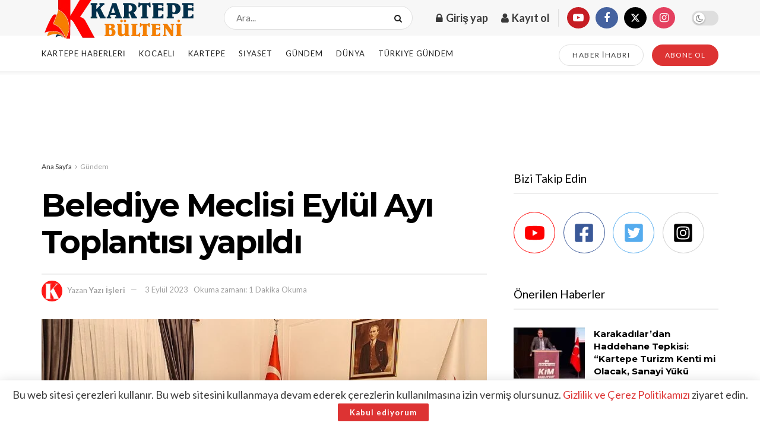

--- FILE ---
content_type: text/html; charset=utf-8
request_url: https://www.google.com/recaptcha/api2/anchor?ar=1&k=6LdgX5UjAAAAAM41xjB693QzqTq4qteY51gu1jq8&co=aHR0cHM6Ly93d3cua2FydGVwZWJ1bHRlbmkuY29tOjQ0Mw..&hl=en&v=9TiwnJFHeuIw_s0wSd3fiKfN&size=normal&anchor-ms=20000&execute-ms=30000&cb=pwwiax35m669
body_size: 48823
content:
<!DOCTYPE HTML><html dir="ltr" lang="en"><head><meta http-equiv="Content-Type" content="text/html; charset=UTF-8">
<meta http-equiv="X-UA-Compatible" content="IE=edge">
<title>reCAPTCHA</title>
<style type="text/css">
/* cyrillic-ext */
@font-face {
  font-family: 'Roboto';
  font-style: normal;
  font-weight: 400;
  font-stretch: 100%;
  src: url(//fonts.gstatic.com/s/roboto/v48/KFO7CnqEu92Fr1ME7kSn66aGLdTylUAMa3GUBHMdazTgWw.woff2) format('woff2');
  unicode-range: U+0460-052F, U+1C80-1C8A, U+20B4, U+2DE0-2DFF, U+A640-A69F, U+FE2E-FE2F;
}
/* cyrillic */
@font-face {
  font-family: 'Roboto';
  font-style: normal;
  font-weight: 400;
  font-stretch: 100%;
  src: url(//fonts.gstatic.com/s/roboto/v48/KFO7CnqEu92Fr1ME7kSn66aGLdTylUAMa3iUBHMdazTgWw.woff2) format('woff2');
  unicode-range: U+0301, U+0400-045F, U+0490-0491, U+04B0-04B1, U+2116;
}
/* greek-ext */
@font-face {
  font-family: 'Roboto';
  font-style: normal;
  font-weight: 400;
  font-stretch: 100%;
  src: url(//fonts.gstatic.com/s/roboto/v48/KFO7CnqEu92Fr1ME7kSn66aGLdTylUAMa3CUBHMdazTgWw.woff2) format('woff2');
  unicode-range: U+1F00-1FFF;
}
/* greek */
@font-face {
  font-family: 'Roboto';
  font-style: normal;
  font-weight: 400;
  font-stretch: 100%;
  src: url(//fonts.gstatic.com/s/roboto/v48/KFO7CnqEu92Fr1ME7kSn66aGLdTylUAMa3-UBHMdazTgWw.woff2) format('woff2');
  unicode-range: U+0370-0377, U+037A-037F, U+0384-038A, U+038C, U+038E-03A1, U+03A3-03FF;
}
/* math */
@font-face {
  font-family: 'Roboto';
  font-style: normal;
  font-weight: 400;
  font-stretch: 100%;
  src: url(//fonts.gstatic.com/s/roboto/v48/KFO7CnqEu92Fr1ME7kSn66aGLdTylUAMawCUBHMdazTgWw.woff2) format('woff2');
  unicode-range: U+0302-0303, U+0305, U+0307-0308, U+0310, U+0312, U+0315, U+031A, U+0326-0327, U+032C, U+032F-0330, U+0332-0333, U+0338, U+033A, U+0346, U+034D, U+0391-03A1, U+03A3-03A9, U+03B1-03C9, U+03D1, U+03D5-03D6, U+03F0-03F1, U+03F4-03F5, U+2016-2017, U+2034-2038, U+203C, U+2040, U+2043, U+2047, U+2050, U+2057, U+205F, U+2070-2071, U+2074-208E, U+2090-209C, U+20D0-20DC, U+20E1, U+20E5-20EF, U+2100-2112, U+2114-2115, U+2117-2121, U+2123-214F, U+2190, U+2192, U+2194-21AE, U+21B0-21E5, U+21F1-21F2, U+21F4-2211, U+2213-2214, U+2216-22FF, U+2308-230B, U+2310, U+2319, U+231C-2321, U+2336-237A, U+237C, U+2395, U+239B-23B7, U+23D0, U+23DC-23E1, U+2474-2475, U+25AF, U+25B3, U+25B7, U+25BD, U+25C1, U+25CA, U+25CC, U+25FB, U+266D-266F, U+27C0-27FF, U+2900-2AFF, U+2B0E-2B11, U+2B30-2B4C, U+2BFE, U+3030, U+FF5B, U+FF5D, U+1D400-1D7FF, U+1EE00-1EEFF;
}
/* symbols */
@font-face {
  font-family: 'Roboto';
  font-style: normal;
  font-weight: 400;
  font-stretch: 100%;
  src: url(//fonts.gstatic.com/s/roboto/v48/KFO7CnqEu92Fr1ME7kSn66aGLdTylUAMaxKUBHMdazTgWw.woff2) format('woff2');
  unicode-range: U+0001-000C, U+000E-001F, U+007F-009F, U+20DD-20E0, U+20E2-20E4, U+2150-218F, U+2190, U+2192, U+2194-2199, U+21AF, U+21E6-21F0, U+21F3, U+2218-2219, U+2299, U+22C4-22C6, U+2300-243F, U+2440-244A, U+2460-24FF, U+25A0-27BF, U+2800-28FF, U+2921-2922, U+2981, U+29BF, U+29EB, U+2B00-2BFF, U+4DC0-4DFF, U+FFF9-FFFB, U+10140-1018E, U+10190-1019C, U+101A0, U+101D0-101FD, U+102E0-102FB, U+10E60-10E7E, U+1D2C0-1D2D3, U+1D2E0-1D37F, U+1F000-1F0FF, U+1F100-1F1AD, U+1F1E6-1F1FF, U+1F30D-1F30F, U+1F315, U+1F31C, U+1F31E, U+1F320-1F32C, U+1F336, U+1F378, U+1F37D, U+1F382, U+1F393-1F39F, U+1F3A7-1F3A8, U+1F3AC-1F3AF, U+1F3C2, U+1F3C4-1F3C6, U+1F3CA-1F3CE, U+1F3D4-1F3E0, U+1F3ED, U+1F3F1-1F3F3, U+1F3F5-1F3F7, U+1F408, U+1F415, U+1F41F, U+1F426, U+1F43F, U+1F441-1F442, U+1F444, U+1F446-1F449, U+1F44C-1F44E, U+1F453, U+1F46A, U+1F47D, U+1F4A3, U+1F4B0, U+1F4B3, U+1F4B9, U+1F4BB, U+1F4BF, U+1F4C8-1F4CB, U+1F4D6, U+1F4DA, U+1F4DF, U+1F4E3-1F4E6, U+1F4EA-1F4ED, U+1F4F7, U+1F4F9-1F4FB, U+1F4FD-1F4FE, U+1F503, U+1F507-1F50B, U+1F50D, U+1F512-1F513, U+1F53E-1F54A, U+1F54F-1F5FA, U+1F610, U+1F650-1F67F, U+1F687, U+1F68D, U+1F691, U+1F694, U+1F698, U+1F6AD, U+1F6B2, U+1F6B9-1F6BA, U+1F6BC, U+1F6C6-1F6CF, U+1F6D3-1F6D7, U+1F6E0-1F6EA, U+1F6F0-1F6F3, U+1F6F7-1F6FC, U+1F700-1F7FF, U+1F800-1F80B, U+1F810-1F847, U+1F850-1F859, U+1F860-1F887, U+1F890-1F8AD, U+1F8B0-1F8BB, U+1F8C0-1F8C1, U+1F900-1F90B, U+1F93B, U+1F946, U+1F984, U+1F996, U+1F9E9, U+1FA00-1FA6F, U+1FA70-1FA7C, U+1FA80-1FA89, U+1FA8F-1FAC6, U+1FACE-1FADC, U+1FADF-1FAE9, U+1FAF0-1FAF8, U+1FB00-1FBFF;
}
/* vietnamese */
@font-face {
  font-family: 'Roboto';
  font-style: normal;
  font-weight: 400;
  font-stretch: 100%;
  src: url(//fonts.gstatic.com/s/roboto/v48/KFO7CnqEu92Fr1ME7kSn66aGLdTylUAMa3OUBHMdazTgWw.woff2) format('woff2');
  unicode-range: U+0102-0103, U+0110-0111, U+0128-0129, U+0168-0169, U+01A0-01A1, U+01AF-01B0, U+0300-0301, U+0303-0304, U+0308-0309, U+0323, U+0329, U+1EA0-1EF9, U+20AB;
}
/* latin-ext */
@font-face {
  font-family: 'Roboto';
  font-style: normal;
  font-weight: 400;
  font-stretch: 100%;
  src: url(//fonts.gstatic.com/s/roboto/v48/KFO7CnqEu92Fr1ME7kSn66aGLdTylUAMa3KUBHMdazTgWw.woff2) format('woff2');
  unicode-range: U+0100-02BA, U+02BD-02C5, U+02C7-02CC, U+02CE-02D7, U+02DD-02FF, U+0304, U+0308, U+0329, U+1D00-1DBF, U+1E00-1E9F, U+1EF2-1EFF, U+2020, U+20A0-20AB, U+20AD-20C0, U+2113, U+2C60-2C7F, U+A720-A7FF;
}
/* latin */
@font-face {
  font-family: 'Roboto';
  font-style: normal;
  font-weight: 400;
  font-stretch: 100%;
  src: url(//fonts.gstatic.com/s/roboto/v48/KFO7CnqEu92Fr1ME7kSn66aGLdTylUAMa3yUBHMdazQ.woff2) format('woff2');
  unicode-range: U+0000-00FF, U+0131, U+0152-0153, U+02BB-02BC, U+02C6, U+02DA, U+02DC, U+0304, U+0308, U+0329, U+2000-206F, U+20AC, U+2122, U+2191, U+2193, U+2212, U+2215, U+FEFF, U+FFFD;
}
/* cyrillic-ext */
@font-face {
  font-family: 'Roboto';
  font-style: normal;
  font-weight: 500;
  font-stretch: 100%;
  src: url(//fonts.gstatic.com/s/roboto/v48/KFO7CnqEu92Fr1ME7kSn66aGLdTylUAMa3GUBHMdazTgWw.woff2) format('woff2');
  unicode-range: U+0460-052F, U+1C80-1C8A, U+20B4, U+2DE0-2DFF, U+A640-A69F, U+FE2E-FE2F;
}
/* cyrillic */
@font-face {
  font-family: 'Roboto';
  font-style: normal;
  font-weight: 500;
  font-stretch: 100%;
  src: url(//fonts.gstatic.com/s/roboto/v48/KFO7CnqEu92Fr1ME7kSn66aGLdTylUAMa3iUBHMdazTgWw.woff2) format('woff2');
  unicode-range: U+0301, U+0400-045F, U+0490-0491, U+04B0-04B1, U+2116;
}
/* greek-ext */
@font-face {
  font-family: 'Roboto';
  font-style: normal;
  font-weight: 500;
  font-stretch: 100%;
  src: url(//fonts.gstatic.com/s/roboto/v48/KFO7CnqEu92Fr1ME7kSn66aGLdTylUAMa3CUBHMdazTgWw.woff2) format('woff2');
  unicode-range: U+1F00-1FFF;
}
/* greek */
@font-face {
  font-family: 'Roboto';
  font-style: normal;
  font-weight: 500;
  font-stretch: 100%;
  src: url(//fonts.gstatic.com/s/roboto/v48/KFO7CnqEu92Fr1ME7kSn66aGLdTylUAMa3-UBHMdazTgWw.woff2) format('woff2');
  unicode-range: U+0370-0377, U+037A-037F, U+0384-038A, U+038C, U+038E-03A1, U+03A3-03FF;
}
/* math */
@font-face {
  font-family: 'Roboto';
  font-style: normal;
  font-weight: 500;
  font-stretch: 100%;
  src: url(//fonts.gstatic.com/s/roboto/v48/KFO7CnqEu92Fr1ME7kSn66aGLdTylUAMawCUBHMdazTgWw.woff2) format('woff2');
  unicode-range: U+0302-0303, U+0305, U+0307-0308, U+0310, U+0312, U+0315, U+031A, U+0326-0327, U+032C, U+032F-0330, U+0332-0333, U+0338, U+033A, U+0346, U+034D, U+0391-03A1, U+03A3-03A9, U+03B1-03C9, U+03D1, U+03D5-03D6, U+03F0-03F1, U+03F4-03F5, U+2016-2017, U+2034-2038, U+203C, U+2040, U+2043, U+2047, U+2050, U+2057, U+205F, U+2070-2071, U+2074-208E, U+2090-209C, U+20D0-20DC, U+20E1, U+20E5-20EF, U+2100-2112, U+2114-2115, U+2117-2121, U+2123-214F, U+2190, U+2192, U+2194-21AE, U+21B0-21E5, U+21F1-21F2, U+21F4-2211, U+2213-2214, U+2216-22FF, U+2308-230B, U+2310, U+2319, U+231C-2321, U+2336-237A, U+237C, U+2395, U+239B-23B7, U+23D0, U+23DC-23E1, U+2474-2475, U+25AF, U+25B3, U+25B7, U+25BD, U+25C1, U+25CA, U+25CC, U+25FB, U+266D-266F, U+27C0-27FF, U+2900-2AFF, U+2B0E-2B11, U+2B30-2B4C, U+2BFE, U+3030, U+FF5B, U+FF5D, U+1D400-1D7FF, U+1EE00-1EEFF;
}
/* symbols */
@font-face {
  font-family: 'Roboto';
  font-style: normal;
  font-weight: 500;
  font-stretch: 100%;
  src: url(//fonts.gstatic.com/s/roboto/v48/KFO7CnqEu92Fr1ME7kSn66aGLdTylUAMaxKUBHMdazTgWw.woff2) format('woff2');
  unicode-range: U+0001-000C, U+000E-001F, U+007F-009F, U+20DD-20E0, U+20E2-20E4, U+2150-218F, U+2190, U+2192, U+2194-2199, U+21AF, U+21E6-21F0, U+21F3, U+2218-2219, U+2299, U+22C4-22C6, U+2300-243F, U+2440-244A, U+2460-24FF, U+25A0-27BF, U+2800-28FF, U+2921-2922, U+2981, U+29BF, U+29EB, U+2B00-2BFF, U+4DC0-4DFF, U+FFF9-FFFB, U+10140-1018E, U+10190-1019C, U+101A0, U+101D0-101FD, U+102E0-102FB, U+10E60-10E7E, U+1D2C0-1D2D3, U+1D2E0-1D37F, U+1F000-1F0FF, U+1F100-1F1AD, U+1F1E6-1F1FF, U+1F30D-1F30F, U+1F315, U+1F31C, U+1F31E, U+1F320-1F32C, U+1F336, U+1F378, U+1F37D, U+1F382, U+1F393-1F39F, U+1F3A7-1F3A8, U+1F3AC-1F3AF, U+1F3C2, U+1F3C4-1F3C6, U+1F3CA-1F3CE, U+1F3D4-1F3E0, U+1F3ED, U+1F3F1-1F3F3, U+1F3F5-1F3F7, U+1F408, U+1F415, U+1F41F, U+1F426, U+1F43F, U+1F441-1F442, U+1F444, U+1F446-1F449, U+1F44C-1F44E, U+1F453, U+1F46A, U+1F47D, U+1F4A3, U+1F4B0, U+1F4B3, U+1F4B9, U+1F4BB, U+1F4BF, U+1F4C8-1F4CB, U+1F4D6, U+1F4DA, U+1F4DF, U+1F4E3-1F4E6, U+1F4EA-1F4ED, U+1F4F7, U+1F4F9-1F4FB, U+1F4FD-1F4FE, U+1F503, U+1F507-1F50B, U+1F50D, U+1F512-1F513, U+1F53E-1F54A, U+1F54F-1F5FA, U+1F610, U+1F650-1F67F, U+1F687, U+1F68D, U+1F691, U+1F694, U+1F698, U+1F6AD, U+1F6B2, U+1F6B9-1F6BA, U+1F6BC, U+1F6C6-1F6CF, U+1F6D3-1F6D7, U+1F6E0-1F6EA, U+1F6F0-1F6F3, U+1F6F7-1F6FC, U+1F700-1F7FF, U+1F800-1F80B, U+1F810-1F847, U+1F850-1F859, U+1F860-1F887, U+1F890-1F8AD, U+1F8B0-1F8BB, U+1F8C0-1F8C1, U+1F900-1F90B, U+1F93B, U+1F946, U+1F984, U+1F996, U+1F9E9, U+1FA00-1FA6F, U+1FA70-1FA7C, U+1FA80-1FA89, U+1FA8F-1FAC6, U+1FACE-1FADC, U+1FADF-1FAE9, U+1FAF0-1FAF8, U+1FB00-1FBFF;
}
/* vietnamese */
@font-face {
  font-family: 'Roboto';
  font-style: normal;
  font-weight: 500;
  font-stretch: 100%;
  src: url(//fonts.gstatic.com/s/roboto/v48/KFO7CnqEu92Fr1ME7kSn66aGLdTylUAMa3OUBHMdazTgWw.woff2) format('woff2');
  unicode-range: U+0102-0103, U+0110-0111, U+0128-0129, U+0168-0169, U+01A0-01A1, U+01AF-01B0, U+0300-0301, U+0303-0304, U+0308-0309, U+0323, U+0329, U+1EA0-1EF9, U+20AB;
}
/* latin-ext */
@font-face {
  font-family: 'Roboto';
  font-style: normal;
  font-weight: 500;
  font-stretch: 100%;
  src: url(//fonts.gstatic.com/s/roboto/v48/KFO7CnqEu92Fr1ME7kSn66aGLdTylUAMa3KUBHMdazTgWw.woff2) format('woff2');
  unicode-range: U+0100-02BA, U+02BD-02C5, U+02C7-02CC, U+02CE-02D7, U+02DD-02FF, U+0304, U+0308, U+0329, U+1D00-1DBF, U+1E00-1E9F, U+1EF2-1EFF, U+2020, U+20A0-20AB, U+20AD-20C0, U+2113, U+2C60-2C7F, U+A720-A7FF;
}
/* latin */
@font-face {
  font-family: 'Roboto';
  font-style: normal;
  font-weight: 500;
  font-stretch: 100%;
  src: url(//fonts.gstatic.com/s/roboto/v48/KFO7CnqEu92Fr1ME7kSn66aGLdTylUAMa3yUBHMdazQ.woff2) format('woff2');
  unicode-range: U+0000-00FF, U+0131, U+0152-0153, U+02BB-02BC, U+02C6, U+02DA, U+02DC, U+0304, U+0308, U+0329, U+2000-206F, U+20AC, U+2122, U+2191, U+2193, U+2212, U+2215, U+FEFF, U+FFFD;
}
/* cyrillic-ext */
@font-face {
  font-family: 'Roboto';
  font-style: normal;
  font-weight: 900;
  font-stretch: 100%;
  src: url(//fonts.gstatic.com/s/roboto/v48/KFO7CnqEu92Fr1ME7kSn66aGLdTylUAMa3GUBHMdazTgWw.woff2) format('woff2');
  unicode-range: U+0460-052F, U+1C80-1C8A, U+20B4, U+2DE0-2DFF, U+A640-A69F, U+FE2E-FE2F;
}
/* cyrillic */
@font-face {
  font-family: 'Roboto';
  font-style: normal;
  font-weight: 900;
  font-stretch: 100%;
  src: url(//fonts.gstatic.com/s/roboto/v48/KFO7CnqEu92Fr1ME7kSn66aGLdTylUAMa3iUBHMdazTgWw.woff2) format('woff2');
  unicode-range: U+0301, U+0400-045F, U+0490-0491, U+04B0-04B1, U+2116;
}
/* greek-ext */
@font-face {
  font-family: 'Roboto';
  font-style: normal;
  font-weight: 900;
  font-stretch: 100%;
  src: url(//fonts.gstatic.com/s/roboto/v48/KFO7CnqEu92Fr1ME7kSn66aGLdTylUAMa3CUBHMdazTgWw.woff2) format('woff2');
  unicode-range: U+1F00-1FFF;
}
/* greek */
@font-face {
  font-family: 'Roboto';
  font-style: normal;
  font-weight: 900;
  font-stretch: 100%;
  src: url(//fonts.gstatic.com/s/roboto/v48/KFO7CnqEu92Fr1ME7kSn66aGLdTylUAMa3-UBHMdazTgWw.woff2) format('woff2');
  unicode-range: U+0370-0377, U+037A-037F, U+0384-038A, U+038C, U+038E-03A1, U+03A3-03FF;
}
/* math */
@font-face {
  font-family: 'Roboto';
  font-style: normal;
  font-weight: 900;
  font-stretch: 100%;
  src: url(//fonts.gstatic.com/s/roboto/v48/KFO7CnqEu92Fr1ME7kSn66aGLdTylUAMawCUBHMdazTgWw.woff2) format('woff2');
  unicode-range: U+0302-0303, U+0305, U+0307-0308, U+0310, U+0312, U+0315, U+031A, U+0326-0327, U+032C, U+032F-0330, U+0332-0333, U+0338, U+033A, U+0346, U+034D, U+0391-03A1, U+03A3-03A9, U+03B1-03C9, U+03D1, U+03D5-03D6, U+03F0-03F1, U+03F4-03F5, U+2016-2017, U+2034-2038, U+203C, U+2040, U+2043, U+2047, U+2050, U+2057, U+205F, U+2070-2071, U+2074-208E, U+2090-209C, U+20D0-20DC, U+20E1, U+20E5-20EF, U+2100-2112, U+2114-2115, U+2117-2121, U+2123-214F, U+2190, U+2192, U+2194-21AE, U+21B0-21E5, U+21F1-21F2, U+21F4-2211, U+2213-2214, U+2216-22FF, U+2308-230B, U+2310, U+2319, U+231C-2321, U+2336-237A, U+237C, U+2395, U+239B-23B7, U+23D0, U+23DC-23E1, U+2474-2475, U+25AF, U+25B3, U+25B7, U+25BD, U+25C1, U+25CA, U+25CC, U+25FB, U+266D-266F, U+27C0-27FF, U+2900-2AFF, U+2B0E-2B11, U+2B30-2B4C, U+2BFE, U+3030, U+FF5B, U+FF5D, U+1D400-1D7FF, U+1EE00-1EEFF;
}
/* symbols */
@font-face {
  font-family: 'Roboto';
  font-style: normal;
  font-weight: 900;
  font-stretch: 100%;
  src: url(//fonts.gstatic.com/s/roboto/v48/KFO7CnqEu92Fr1ME7kSn66aGLdTylUAMaxKUBHMdazTgWw.woff2) format('woff2');
  unicode-range: U+0001-000C, U+000E-001F, U+007F-009F, U+20DD-20E0, U+20E2-20E4, U+2150-218F, U+2190, U+2192, U+2194-2199, U+21AF, U+21E6-21F0, U+21F3, U+2218-2219, U+2299, U+22C4-22C6, U+2300-243F, U+2440-244A, U+2460-24FF, U+25A0-27BF, U+2800-28FF, U+2921-2922, U+2981, U+29BF, U+29EB, U+2B00-2BFF, U+4DC0-4DFF, U+FFF9-FFFB, U+10140-1018E, U+10190-1019C, U+101A0, U+101D0-101FD, U+102E0-102FB, U+10E60-10E7E, U+1D2C0-1D2D3, U+1D2E0-1D37F, U+1F000-1F0FF, U+1F100-1F1AD, U+1F1E6-1F1FF, U+1F30D-1F30F, U+1F315, U+1F31C, U+1F31E, U+1F320-1F32C, U+1F336, U+1F378, U+1F37D, U+1F382, U+1F393-1F39F, U+1F3A7-1F3A8, U+1F3AC-1F3AF, U+1F3C2, U+1F3C4-1F3C6, U+1F3CA-1F3CE, U+1F3D4-1F3E0, U+1F3ED, U+1F3F1-1F3F3, U+1F3F5-1F3F7, U+1F408, U+1F415, U+1F41F, U+1F426, U+1F43F, U+1F441-1F442, U+1F444, U+1F446-1F449, U+1F44C-1F44E, U+1F453, U+1F46A, U+1F47D, U+1F4A3, U+1F4B0, U+1F4B3, U+1F4B9, U+1F4BB, U+1F4BF, U+1F4C8-1F4CB, U+1F4D6, U+1F4DA, U+1F4DF, U+1F4E3-1F4E6, U+1F4EA-1F4ED, U+1F4F7, U+1F4F9-1F4FB, U+1F4FD-1F4FE, U+1F503, U+1F507-1F50B, U+1F50D, U+1F512-1F513, U+1F53E-1F54A, U+1F54F-1F5FA, U+1F610, U+1F650-1F67F, U+1F687, U+1F68D, U+1F691, U+1F694, U+1F698, U+1F6AD, U+1F6B2, U+1F6B9-1F6BA, U+1F6BC, U+1F6C6-1F6CF, U+1F6D3-1F6D7, U+1F6E0-1F6EA, U+1F6F0-1F6F3, U+1F6F7-1F6FC, U+1F700-1F7FF, U+1F800-1F80B, U+1F810-1F847, U+1F850-1F859, U+1F860-1F887, U+1F890-1F8AD, U+1F8B0-1F8BB, U+1F8C0-1F8C1, U+1F900-1F90B, U+1F93B, U+1F946, U+1F984, U+1F996, U+1F9E9, U+1FA00-1FA6F, U+1FA70-1FA7C, U+1FA80-1FA89, U+1FA8F-1FAC6, U+1FACE-1FADC, U+1FADF-1FAE9, U+1FAF0-1FAF8, U+1FB00-1FBFF;
}
/* vietnamese */
@font-face {
  font-family: 'Roboto';
  font-style: normal;
  font-weight: 900;
  font-stretch: 100%;
  src: url(//fonts.gstatic.com/s/roboto/v48/KFO7CnqEu92Fr1ME7kSn66aGLdTylUAMa3OUBHMdazTgWw.woff2) format('woff2');
  unicode-range: U+0102-0103, U+0110-0111, U+0128-0129, U+0168-0169, U+01A0-01A1, U+01AF-01B0, U+0300-0301, U+0303-0304, U+0308-0309, U+0323, U+0329, U+1EA0-1EF9, U+20AB;
}
/* latin-ext */
@font-face {
  font-family: 'Roboto';
  font-style: normal;
  font-weight: 900;
  font-stretch: 100%;
  src: url(//fonts.gstatic.com/s/roboto/v48/KFO7CnqEu92Fr1ME7kSn66aGLdTylUAMa3KUBHMdazTgWw.woff2) format('woff2');
  unicode-range: U+0100-02BA, U+02BD-02C5, U+02C7-02CC, U+02CE-02D7, U+02DD-02FF, U+0304, U+0308, U+0329, U+1D00-1DBF, U+1E00-1E9F, U+1EF2-1EFF, U+2020, U+20A0-20AB, U+20AD-20C0, U+2113, U+2C60-2C7F, U+A720-A7FF;
}
/* latin */
@font-face {
  font-family: 'Roboto';
  font-style: normal;
  font-weight: 900;
  font-stretch: 100%;
  src: url(//fonts.gstatic.com/s/roboto/v48/KFO7CnqEu92Fr1ME7kSn66aGLdTylUAMa3yUBHMdazQ.woff2) format('woff2');
  unicode-range: U+0000-00FF, U+0131, U+0152-0153, U+02BB-02BC, U+02C6, U+02DA, U+02DC, U+0304, U+0308, U+0329, U+2000-206F, U+20AC, U+2122, U+2191, U+2193, U+2212, U+2215, U+FEFF, U+FFFD;
}

</style>
<link rel="stylesheet" type="text/css" href="https://www.gstatic.com/recaptcha/releases/9TiwnJFHeuIw_s0wSd3fiKfN/styles__ltr.css">
<script nonce="xMSmXpZdklu3p1P2-VqG4Q" type="text/javascript">window['__recaptcha_api'] = 'https://www.google.com/recaptcha/api2/';</script>
<script type="text/javascript" src="https://www.gstatic.com/recaptcha/releases/9TiwnJFHeuIw_s0wSd3fiKfN/recaptcha__en.js" nonce="xMSmXpZdklu3p1P2-VqG4Q">
      
    </script></head>
<body><div id="rc-anchor-alert" class="rc-anchor-alert"></div>
<input type="hidden" id="recaptcha-token" value="[base64]">
<script type="text/javascript" nonce="xMSmXpZdklu3p1P2-VqG4Q">
      recaptcha.anchor.Main.init("[\x22ainput\x22,[\x22bgdata\x22,\x22\x22,\[base64]/[base64]/UltIKytdPWE6KGE8MjA0OD9SW0grK109YT4+NnwxOTI6KChhJjY0NTEyKT09NTUyOTYmJnErMTxoLmxlbmd0aCYmKGguY2hhckNvZGVBdChxKzEpJjY0NTEyKT09NTYzMjA/[base64]/MjU1OlI/[base64]/[base64]/[base64]/[base64]/[base64]/[base64]/[base64]/[base64]/[base64]/[base64]\x22,\[base64]\\u003d\\u003d\x22,\[base64]/[base64]/DoMK6w4LCtjpVwo7CtjgBP8KZJMKTV8K6w4Vgwpg/w4lFWkfCq8OvHW3Cg8KXPk1Ww4vDjCwKWzrCmMOcw5Q5wqonNRpve8OswozDiG/DpsOodsKDYsKyG8O3XXDCvMOgw77DjTIvw6PDi8KZwpTDlDJDwr7ChsKLwqRAw7J1w73Ds3swO0jCnMObWMOaw6R3w4HDjgHClk8Qw4Rww57CpgTDkjRHPMOcA37Dq8KAHwXDtwYiL8KKwpPDkcK0ZcKSJGVTw5pNLMKUw5DChcKgw53CqcKxUzw9wqrCjCZKFcKdw7/CiBk/[base64]/w7wxw7fDryTCrsK2e8Krwr/[base64]/wrrCnRFbQDNEbMO0csOhwpfDkgIUwq7CrwxXw67DtcOlwr13wpLDq3TCm3jCnMK4T8OWdMOKw68DwopDwp3CvsOPUw9EXwXCp8K6wo9Cw5nCpCgiw7xTbsOIwr7DhsOMKMKNwp7Du8KXwpw5w75MFml9woFGKyXCmFHDhMOLSAzCqgzDmyt2E8OFw7/[base64]/DrsKfw51xDiXCkVgRw5Jzw5URw7wqw6MXwpXClMO3w4c/VMKCCRDDr8K3wqZowpjDgGvDisK8w7c4JjJNw43DuMKYw5NUVjdRw6jChGbCv8O0KMKPw6TCqm5jwoliw40WwqjCqcKYwr9GNFvCjg7CswrCh8OeRMK/wrMRw6fDhsKNK1jCpH/CskLDl3LCh8OjQMOPXMKgMXfDqsKkw5fCocOfV8Kmw5XDhsOnFcK1OsKlY8Ouw65TbsOiA8Ojw6LCt8Klwr48wo1Owr1Kw7M/w6rDhsKhw57CjsKyaiU3Hg96M0dSwrNbw7vDisOXwqjCjEHCiMKuSTMBw40WNFB4w41qfhXDsCPCnnwXwo5HwqhWwp17wpgpwprDtBgmR8Ozw6DDgQxgwrLCqF3DncKOI8KHw5TDkMKLw7HDk8OFw5zDmRbCl15Gw77Cg25zLsOFw7kKwqPCjy7CkMKAdcKAwo/DiMOQH8KDwqNGLBbDhsO0AAtyH11JAGJIHmLDlMO5Y30vw7NhwpgvBjVOwrbDnsOra2R4SMKNL3lvUAcwUMOOUsO9DsKlJMK1wpcUw6J3wpkrwrwFw4pESgITMF1AwpQ/UDrDhsK9w4VswqHCpVjDiBXDtMOuw5DCqi/[base64]/fMOHVR7DtHDDhcKUwqoywqXDksOdfWjCkcK6wrrCskx5NcKYw49owrXCqMKFfMKwHhzCkCLCujDDqGEkEMKNehPCgcKswo5pwqw1bsKGwovCkzbDqcK/[base64]/CvsO7CsKFw47CgWdKwrRvI8OHR8OFwpNzesOeasK9S29MwpZUIj9ab8KLw7nChQrDtxRUw7TDgcKQSsOKw4HDtTDCpsK2c8KhPBVXOsKCfxV+wqMYw7wHw6Ztwq4Vw4BPaMOUwq05w7rDscKNwr46wo/Dkm4+X8KWXcOsf8K+w6rDtk0sacKQFcKRXWzCsAfDsXvDh2l1d37Dqj1xw7vDm1nCplAuXcKdw6DDrsOew6HCjC99DsO+MTg9w4Aew7TDmSPCjsKxw5cbwoXDjcONXsOCFMKEZsKjV8KqwqIzZcOlPl84XMK2wrPCusObwpXCssKQw7vCqsO/HElKCWPCoMKoH05jVBBnaBVyw4fCjMKMHxXClcOkM3HCqVpKwpNBwqvCp8K+w7V2CsOvwpshYhzCmsOpw7ICOx/DnydRwqvDg8Obw5HClQ3DkHXDj8KRwqwKw4kKPxN3w6fDo1XCpsKaw7t8w6PCuMKrXcOGwrkRwqRDwpfCrC7DvcOVa0nDrsKAwpHDj8Ocd8O1w69owqpdd2wVbkl9LT7DrnJuw5Amw6zDv8O7w5nCtsO/[base64]/DqcKLwpJpwr3DsMOUwrVgwoPDrF3Dt8KMwonCqXhMecOXw5PDo2Vsw4BWXcOxw7ksBsKDDi9sw4UWecOSKRcAw6MYw6xvwrF1dDp5NBfDpMO1cl/[base64]/CoMKiwqYaecKoWyRdw6vCscKmQQNmC1RgYg5Pw5jCkBcMMAMIbFrDhBbDuBPCqFMrwqHCvgY0w4bDkiPCp8Kew4UUVVc7WMKECF3Dn8KYwpg9QirCrnEWw67DocKPecKqFwTDl1ISw5Q+wqIhK8OvC8Oqw7/DlsOhwpV/[base64]/w6heVsKWcQPCnsKGNMK9w44Iwp44BX7DqcOTQsKlakHCusKvw4wEw6Yiw7bCoMK9w515RUMZTsKLw4kXE8Obw5sUwoh/[base64]/CviscwrdfUWLDjBLDhQQXw5cpNhjDiwYawpVvw7FIQ8KofngSw4EXfsO6HRglw7pEw7vClUI4w5V+w5Bow4/DryNyNU1hJ8KKF8KsPcKtIFgVbcK+wo7DqcO9w4UOKMK0OMKjw5zDmcOCEcOww7LDvFR9JMK4WW02XMKawoV0eFDDo8KpwqRwRUVnwpRlScOxwoluZcOZw6PDlEMpQX8hw4khwr0zEnUfeMObOsK6HBDDvcOiwqTCgWIILMKrSnQ/wrfDmcOoGcO8S8Kmw54twpzCvAdDwrE9dkTDu2IAw4EvPETCq8OZQCphQH7DicO9UA7CpD3CpzQgQCp2woPDtX/DoWpOworCnCVrwqNdw6FrHcOmwoA6FHLDv8Oew5N6UF04NsOVwrDDsjokbwvDsgzDtcOZwr1FwqPDvDHDl8KUfMOFwqXDgcOhwqR5w5Z+w4zDg8OewoZLwrVxwqDDtMOBO8O9OcKsVAsUJ8O/w4TCrMOROsKQw4zCpkfDt8K1ThzDhsOULSBywp1DYMKzZsOBO8OIGsKPwqTDqw57wqV7w4RMwrAxw6PCj8KKwojDmm/[base64]/DtFTDlWzCrX4Fwp1xbEBSw73CqsKyWR/Dr8O2w4rCmmBowp98w4jDmy3DvcKOCcKswqLDtsKpw6XCvEXDtcOCwrlKOV7DlsKAwprDnhNRw4sWHhzDhQc1QcOmw7fDo2x2w49yGXHDuMKec311W3Qewo/Cn8OsXhzDqC5hwpMZw7vCiMOacsKCM8K/w5how69mG8KSwpjCnMKiQVzCgn/[base64]/wok9w5puwqvDlBTDpcKpw4JUwpY/wrRKw4VSBMKEShbDgsObw7HDoMOgEsOewqPDrW5RasOmIyzCvHtFBMK3NsOdwqEFY3NJwpESwoXCicOXZX/DqMKUC8O9HcO1w53CgzR3dMKUwrRgOjfCqCXChBbDq8OfwqNtGUbCksKmwrDDrDJgZMKYw5HDvcKHAkvDrsOJw7QdMHA/w4sow7PDocO+BcOKw47CvcKxw4VJw4wcw6ZSw5rDvcO0UsOKbwDCncK/[base64]/DiCsPHMK2BWjCqQo1w6ArWn/[base64]/[base64]/w5XDpcOXwrnClyt/wqvCnsKAwo1kwpPDqSpXwo3DrsKSw45yw4RNCcOIMsKVw7fDiFEnSC53w43DhcKFwpfDrw7DhAnCpDLDqX/DmCXDjXdbwqMRe2LCjsKOw5zDl8K7wrVKQijCrcKewozCpgNfecKXwpjCiWMCwrl1WnAkwrZ5A1LDmCArw5oVcWJXwrjDhngZwpEYFcK5XTLDm1HCp8Ofw4TDkMOZVcKwwqw9wrzCu8K4wo16b8OcwpHCiMKxNcKqfk3Cj8O3WRrDvEZ5EsKowpfCgsOiSsKOccK/wrXCglnDqiLDqQHCvz3CnMOZNDMPw5NOw57DrMKjeUfDpX/Ctn8uw6PDq8KhMsKcwoUrw7NhwrzCkcO5f8OVJR7CucKxw5bChiHCpG/DucK1w7ZxA8OBFH4RUsOqNsKAEsK9IEshB8Kxwp8yMiLChMKbSMOvw5ACwpIZZ3N7w7hLwo3Ci8KfccKXw4M7w7/DocKEwoTDk0I/AsKkwqnDs3PDn8OHw4U/wq52w5DCvcO6w6nCjxw4w6BHwr1Zw5vCvDDDtFBlQHN6LcKpwqhUWsOKw5XCj3jDlcO1wq9CfsOVClHCscKMXQ8+EFw0wq1Lw4ZmTx/[base64]/DtMK2fcObw41wYMOWw5DCjUEUwrvCjsOUVcKjwpzClTHDlWZ1wosLw7wPwpZLwrZDw79RbsKeDMKcwr/Dg8K5IsKnGyXDmi8XX8OtwqLDlsO+wqNnbcOBQsOnworDncKeU212w6/CthPDvsOMOcOmwqDCjy/[base64]/Ck8OCw4/CjsK5el5WYE04OcKHwqFTHcO2A0pmw6R1wp/CkW/DlsOuw4xeXFNHwoRfw652wrLDqxLCv8Knw5Zhwolyw7XDsU8DI1DDoXvCsUh5ETMyacKswphFRsO+wpLCs8KdS8KkwqHCiMKpMkhYNBHDp8OLw6sdWxDDmn8SOX8AIsOJUX/DksKtw6oFdDdDZS7DocKiBsK7PMKLw5rDucKgBUbDuTPDmhcBwrLDlsO6W0TCvyQsUWXDkQ4Qw6cCM8O6AX3DkxPDoMK2ck41K3bCvyotw5Y0VFNzwpd2wpUWV1PDhcOVwpvCjTIANsKPNcKdZsO1fWw7O8KOKsKlwpAjw4bCrxNsGCjDjjYSccKRZVN/LygELGgjJxjCv0XDpnDDkUAhwpwVw6JbSMKoNngYBsKSwq/CoMO9w5/[base64]/[base64]/wq3CicK7AiUOwqPDpXoiw7rDogJtwoUCw4Z4Ty7DtsOtw4LCmsOWSAnCmkrDo8KyOsO3w5xqW2zDrQvDrVQKB8O6w7REWcKLMy3Cp1/Dvjtiw7dMNxjDisKhwrk3wqTDk1vDuWZ1EjpbMcOLdSwHw6RHD8Oaw4VMwqRRWjc1w5pKw6rCmMOEP8O5w6jCvTfDql8jWHHDtMKpJhcew5DDtx/[base64]/CliJwwo0TJTUew4oYfMK+EcOBw4A0Li57wp9oaAPChW9aasKdexUoVsKRw4TCtiJtT8KnWMKlb8OhbB/DlE/CncO8wr/[base64]/ChcKJwpY1XMOBw40SUC8OIRXCkcKww7VuwrMEb8Otw6olUkFdJBvDhTZxwonChsK+w53Chn9yw78kXi/Cl8KBeXh0wrvCp8KOfA50Gj7DnsO9w5gSw4vDtcKUC3s4wpdEScKzb8K5Th/DqiUXw6tiw43CusKcJcOjfyE+w4/CsV83w7fDh8OqwrLCrXd2OQ3ClcKdw4dgCH5PPsKXHCBsw51Uwp0nU0rDq8O9GsOywqV9w7Bqwqo6w4hTwqspw7HCjQ7CuU0bNMO4LSIwQ8OsJcO7Dw/Cv2E+c2ZxE1lpGcOowrtSw708woHDtMO9KcKLDMOSw7rDmsOeVFvCk8KHw4/DtF0vwqZTwrjCkMKIM8K3UMOsOghCwoV1UMO7NnwfwprDmzfDmHxDwp9OMwbDlMK1J0VBG1nDt8KZwoMpE8OYw4vDgsO7w7rDi1krcGHCjsKMwr/DmXYNwqbDjMONwpgCwovDvMKhwrjCh8KvS2BtwrfDnAfCpQ04wp7DnMKpw5EaBMKiw6R3C8K7wrQjEMKHwo/[base64]/Dilk8w67ChCACGsOMwr04wqlmE8Kcw4PCkcOLEMOpwrXDvzPCuTrChnTDk8K9LD0iwoxZfFE5wpTDh3IZOAXClsKGEcK6Hk7DocORcMOzScKbbFbDuX/ChMOWYkkCPsOIS8KxwrbDsm3Dl3sBwpLDpMKEe8OZw7nDnFzDi8Orw4fDqsKSAsOtwq7CuzAVw69UAcKGw6XDoHNHTXPDqgVswrXCpsKsY8Kvw7jDncKWMMKQwqJuXsOFa8KiGcKTF28zwpc3w6xTwrBcw4TDg3Jyw6x8SGDCgw4ywoDDg8KWKyk3WlJ/cQfDjMOZwpPDsi93w6tjSyp2WFBKwqg/e2UmF28gJnbDkx9tw7fDsy7ChcK4w63CgCFVCnBlwqvDpHrDucO+w4ZuwqEfw6fCgcOXw4EpWF/CksKfw5d4w4dTwrfDrsKQw7rDtTJ5MR0tw6l1Fy00RhzCuMK7wq1MFnFudmEZwo/CqhTDp07DkBXCnAHDtsOqcBo4wpbDgR9ZwqLCpsOoOmjDp8O3dcKgwq52dcK0wrtpJUbCsUnDk2bDumlYwrRPw74kX8Kpw4oRwpABGhpcwrbChTTDhng+w45pXBnCosKfRAAswp8LBMO/[base64]/CtkbDkkRqw6fCl8Oyw5wpwqPCuFbDjlHDgCd8T3I8DMKTUcOGasOIw7oFwowIKQ7DuTM1w6x6FljDoMOTwolGYsKawrQYZ2BxwpxMwoQIZMOEWDvCnUcJdMOQJA4YacKiw6gkw5vDmsKDeC/[base64]/[base64]/[base64]/CoVFgRkA5eMOgJXFIcWDDmjHCnsOWwqzCs8OYM1PCvxDColcWSCzCqsOww69Vw7d1wqN3wohaSRjCrF7Dv8OEVcOxfcKpZxgbwpvDpF0Yw4bCtlbCnMONacOIXQXCgsOxwp/Dl8KAw7Zfw5TCkMOmw6bCsjZDwrBpO1rDo8KRw6zCn8KWby8kNjhYwpkoZsOJwq9kL8KXwprCq8O/[base64]/Cn089w4LCqAhOwpzChQPDmn91w63Ct8ORWDPCmMOsYMKkw69xRcO/wqVWw7lEw5nCpMOowog0QCTDncOmJGkEw43CnjpwAMOCEwTDilA8YRDDlsKoQ2HCg8Oiw6hQwqnCqMKiK8OgeCbDlcORIm9rGVwdAsKQP3pVw7d/BMOmw5PCiE8/PGzCtBzCmRUKCMOzwox6QGA0RB7CjcK1w5IQD8KiZMKmPxlEw5F3wrPClynCp8Kaw5vDucKKw5XDni0AwrXCsH4VwrrDrMOtZMKyw5LCsMKMfxHDpcKDc8OqD8Ktw6wiBcOwS2jDl8KqMz/DqcOewqfDucOYF8KswovDgnzCmcKYTsKvwrhwIQnDhcKVMMOOwqt5wq85w6UvTsKIbWpqwr5lw64aMsKWw4XCi0oefMOIaANrwrnCvsOuwrcew5o5w45iwrzDicO8asK6HMKgwp5cwpHDkSXCgcOgA39STsO+DsKhUVIKW0jCqsO/dsKTw4kuIcKdwo1wwrlcwoo/ecKlw7nCosKswplQJ8KoQsKvX1DCnsO+woXDhMK3w6LCumJ1W8KmwpLCty4sw5zDnsKSUMO8w5nDh8OEbkFXwonCoj0Pw7vCo8KzeXwRX8OiFxPDusObwp/[base64]/CvEtMWS7DgFTDswPChSNJwrZvJcKQw71kCsKUa8KXCsOlwphzAynDn8K0w4BMNsOxw5NEwp/[base64]/[base64]/Cvn1hbcOwH0nDhMKkNcKte8KGw6Jww4xAesOwOMKlPcODw4/[base64]/[base64]/w4xRw4Quw4l8ecOeVcOcZ8O6wowmWMOEwoRAIQnCs8KFRsKtwrPCtcOiOsKsCAPCoAMXw6pQCg/DgBdgAcKSwrDCvHrDsCIhCsOvaTvClCrCosK3csOywpPChWMnQcK0IcKFwrFTw4TDpknDjyMVw5XDo8KKcMOtM8OFw7Zewp1SdMKGRCMOw7xkPQbDmMOpw49KQcKuw4zDs3EfJ8KvwpvDlsO9w5bDvEk0UMKZKsKGwos+YkUJwoNAwp/[base64]/ChsKNfsOXwrHDhFgBBcOVw53Cl8OrXSbDocKqQcOQw73DsMK9J8OAXMOxwoTDiGsLw6c2wozDijhtUcKZFQhpw73CtS7ChcOoeMOURcK7w5LCn8KLe8KmwqfDjsODw5dSdGcMwpjCmMKXwrBVbMO2KMK5wpt7ScKowrJIw6rDpMOdW8O5wq/Di8KiD3/[base64]/CkMKEVjHDgEpxKArCqnLDj8Oew41KJxTDmE7DjcKewpJAwr/Cj17DryxewrDCrAfCiMKSAF8oA2jCnTzDvMOEwpLChcKIRyrCgHbDgsOda8Ouw7HCnAZpw64QNsOUYAlvU8Ovw5c/w7LDom9acMKjKzxtw6/CoMKKwoTDs8K0wrnCo8Oww7MwMcK7woxwwozCq8KIGxwiw5/DmMKuwq7CpMK/[base64]/[base64]/DqMOfwo7CiMKeZzLDskLDv8OIwoBbSD3ChMOWw57Ck8KFKsKgw7ANMELCj1NMIxXDosKGPw/DuBzDsBxGwpx/[base64]/CtE/DocOMYhwPw5XDusOBw4zDhsKzwpTCicONIRzCscKMw4XCqF0LwrvCrkbDkMOrY8KKwr/Ci8KiURrDmXjCisKeJcK3wrvClkR9w7fCvsO9w7tyOMKJOW/Ch8KnSXdvw5jCsjJAWMKOwrF/bsOww5IOwotTw6IZwqk7XsKww6DCmMKBwpnCgcKWNl3Cs27Dk3LDgh5hwo7DpAssUcKZw7l3YsK5FQAkAzUWLcOgwoTDosKJw7/CqcKMbMOeRUEYIsOZaXYRwrDDtsOSw43Co8OYw7IAw4NKKMORwo3DiwfDkVcjw79aw59AwqTCpmchLFAvwqpLw7LCg8K2QGQCbMOSw607EG52wqJRwoVTEXFgw5nChm/DqhUbWcKbTjHCmsOEMUxSM0HDj8O2wrzCkDIme8OIw57CtxV+Fg7DjijDlncOw4xxc8Kbwo7DmMK4Ky8uw6LDvDvCgzdMw4sBw5PCtH0IVhgdwo/[base64]/DuMOxGcOvQzwBQMKNQ8OTDU7DtTfCncOUfgTDvMKYw7rCrx1UbsOoZcOzwrAydMORwrXCjBgrw4zCssOHITHDnSzCu8KRw6HCih3DhGU4UsOQFDjDj2LCmsOVw5gYTcKtbBcaf8KgwqnCux/DpMKQIMO7w6/Dv8Knwrw6eG7ClR/DuTA4wr1rw7TCk8O9w4HCp8KYwovDgwZOH8KEZVt3S2rDmSd6woPDnwjCplzCgsKmwplNw4YFNMOGe8OAHsKHw7djcgvDkcKtwpZKR8OhB0/Cn8Kewp/Dk8OSfxHCvh0gYMK6w6nChlvCjHjChjfChsKFKsKkw7tQOsO2WiU2F8Otw5fDmcKGwrhodVnDtMOww67CsUrDjxPCinNgP8OyacOGwo3CtMOuwrTDqgvDmMKkR8KuBnvCpsKSwo90HGTDsD3CtcKgZBorwpwXw5x/w7Viw5bDo8OcI8Ohw4HDlsOTc08/w758wqIDNsOlWmpfw44Mwp7CmsONeyNeBMOlwojChMO5wobCgRYkJsOEKsKCXl1lV3nCgHsWw6jDs8O2wrjCn8K+w7XDtsKow78bw4/DrhgCw7wkGz5GXcOlw63DuyzCoCTCsCxGw4zCscOBUW7CiwxeWGbCnU7Cv0QgwoZ1w47DhcKuw4TDslDDksKtw7zCssO4w6RCKsKgWcO7FyR7GnoIbcK5w49ywrB+woYAw4ggw6ppw54Aw5/[base64]/CgcK1D8Knw68AZ8KvAcKHTcONaGc1dsONEHUuAjvCozrCqwZqcMORw4zDgMKtw5sQDS/DiHYEw7bDuRjCmUdYwpnDpMKBDhjDnFbCssOSJnXDnF/CsMOpFsOzc8Kzw5/DgMK4wpsfw5vCgsO/VTrClRDCjTrCk2BBw73DokwXYHcMQ8OlOcKyw5fDksK8GcO4wr0zBsOTw6LDtMKmw4jDlsK+wrbCohHCjw7DsmN9JF7DvTDChijCjMKjLMKIX1Ujb1/CtsOMFV3DmMO/w6HDvsOQLxtkwpfDpQ/[base64]/CiCDCksKIw75Aw4UwHz8eNsOIw73ClEkewqXCvDYewrTCv1QYw5oIw4RAw7QHw6HCicOCJ8O9wphaenhYw47DjGTCgMK/VG1gworCvhJjHsKAL30+BzdIPsOOwqfDm8KJYcObwq3DggPDpy/Crjc0wovCgCTChzPDpcOVOnoewrPDgzzDlCHCusKCeTwRXsKfw7BbAyTDjsOqw7zClMKRbcOBwoQyJCEVUQrChHzCnMOoO8OVcW/CjH8KL8KLwpl4wrVQwqfCv8OywrrCgcKfXcORbg/DoMOPwqTCpx1JwrsuRMKDw75XUsOZMlfDuHrDoyYhK8KbcnLDiMKbwpjChzPDlQrCpMKHRUJbwrbCljrCiXzDszsnKMKZG8OEfGDCpMKAwoLDn8KMRyDCpzQ6NcODNcObwqp9wq/DgcKDDMOgw4/DlyPDpTLCk24UScKBWysww7jCtx0MbcOfwrbCrVLDkj4ewodvwrl5J2DCrArDhV/Dpi7Dt0LDpwfChsOIw5MNw5hWw7/CtkNXw75BwoXCjiLCrcKRw4PChcOcaMOhw75TEB4twq/CkcOVwoIuwo3DqcOMBDLDnh7CsXHCiMOncsO+w7dlw5JCw6Auw7MVw61Iw5rCvcO2LsOiwo/DosOnUsK0VcO4OcKcEMKkwpPDjXxJwr0wwqMIwrnDoELCv2vCuwLDq2nDuCTDmREeeh8qworCkEzDhcKLMW0FIl7Dh8KebhvCtRPDqhjCmMK/w6rDtMOMC23Dr0wGwoc5wqVqwqh8w79BQ8KqUUx2Mw/CgcKCw5Ekw5M0FMKUwqJ9w6XCsVDCu8KwKsKaw7/DhcOpGMKawpjCkMO6csO9RMKxw7bDuMOvwp4Uw5kxwpnDlkk7wo7CqVfDssKlw7hvwpLDm8OQYyzCqsOBJ1DDt1vClMOVNC3CjMKww47DrGFrw6pXw6wFKsKBEghTRhRHw4dXwpXCrR1/QcOTIsK+dcOzw77Cl8OWGB3CiMOfX8KBNMOuwpcQw7xiwpLCssONw7FJwqXDpcKQwqI2wqHDrkfDpz4wwoQ4wq1hw6/[base64]/Dn1zDt8Ocwr9SYDHDt0AfwoElw6VsEQbCtcK1w6l9ICvChsOlanHDuX49wpbCuxHDsGXDpRMVwoDDuBrDowR2VGh2w5fCqxjCmMK1WR50TsOlPF3Cu8OHw6PDqxDCrcKuXmV/w4xUwod5eATCnR/DscOlw64Zw6jCqlXDvCp/wpnCgjEeHFwtw5lzw5DDlMK2w693w7kfecO4QiIrO1cDNHPCisOyw4lOwr1mw5bDtsOya8KzecK4XX7DvnzDgMOdTTt7O2RYw5lEO2XDhcKVVsKwwqrDlHXCksKewoLDtsKOwpbDli/ChsKsVn/DhMKNwqLDg8K/w7XDlMKvORHCi3PDhMOQwpfCnsOURMOOw5XDtFhKPR4dQMOFXUNUP8OdNcOOCGtbwp3Ct8O8QsKDdRUkwpHDmnBTwpgcBcOpwo/CiHAhw7gnD8K1wqfChsODw47Cv8KaD8KDVRtJDiLDlMOew4wvwrwzZVwrw5jDin/DucKxw4jCjsO5wqfCncKUwrYARMKhSwDCrkHDhcOawoFFKsKiIGnDswLDrMOqw6zDvMKoTD/CrsKvGz7Cn2FUd8ODwqnDr8Khw7MIH2MLb3XChMKpw4oYcMOYN1LDkMKlQl7CjcOsw6d6YsOdBcOoX8KtIMOVwoRDwozCtiJBwrkFw5fDngl8wo7Cm0g9wojDlVdBOMORwplcw53CikrDmGcewrnCr8OPw7LClcKlw7oERmpkcB7Cnx5/CsKjOGbDrsKlTRF4e8Ohwq8yNQcbKsOrw5jCrwnDjMOSScOGbcOuP8Kyw6xyTA8PfwUdZQZXwofDrHgsCCgIw6Jtw5Aiw4HDjzZCTz4RCEbCncOFw6huVR48McOLwobDjBfDm8OeV0HDizx0ExQVwozCmQw6wqkzaQ3CiMObwp/[base64]/DqjpcCVLCunJSwqnCmMOyw45EG8O7wrHDnh4wOMKeNR/CsF/Cum49wqXCmsKIdzJtw4fDsR/ClcO/H8Ktw7s5wrs9w5Yjd8OdDMK6wpDDmMOCFn9/w6jCn8KSw5YfKMO/w7nCql7DmsKHw5pPw4TCosKYw7DCiMKYw6DCg8Ksw6tEwo/DucObfTsPccKGwpHDssOAw68SNh87wrlAbkPCoiDDhcOVw5LCjcKcW8K5SjTDm2w1wqIcw6tSwqPCvTTCucOBT23Dl2zDj8Ojw63DjjnCkXXCoMOYw7wYOg3DqXU6wpYZw5Qhw58fD8OTKF4JwqDCuMKQw7jCuCzCih/Ck2TCjEPCnhp8UsO+AFlXecKCwqPCknM6w63ChDHDhsKSJMKZLFnDi8KUwr/CvinDoxkiw4/[base64]/UR9Aw4Vzw5F2w5TCtsKGw5PDncOwXzRpw7YXwodHIy7CpsK9wqwFwpV5wo9aahzDjcKzLzMuJT7CrcKFPMK/wqvDhMOXS8Olw64nJMO9w75WwpXDssKudEQcwqUlw7dQwoc4w53DoMK2dcKwwq1WWw7Dp10FwpAELjAFwrY2w7jDpMO8wrDCkcKfw6YqwoFXDnnDiMORwo/[base64]/DnMKbf3AQdCg8IALCpMOfK8OGw5V2AcKmwoRsCnnDrB3CrC3DnVTCiMKxWjHDhMKZQsK7w4N5dcKuZE7CrsORB3hlAMKiOB00w61tVsKyVAfDtsOqwofCthNtWMK7eztiwqIJw5PCkcOYLsK+DsO9w552wqrDlcKzw7/Ds1ExIcOIw7lcwpHCtAZ0w7LDlj7Ch8KKwo4gwqLDkAnDtmV+w5RyCsKLw4zCjEHDvMKPwqjDqcO1w54/KcKZwrARFcKDUMKJUsKOwrDCqBwgw7wLbV0aVFYHQm7DuMKFM1vDt8O4fcK0w5nDhRLCicKFSg96JcK5EWYRUcOabxfDvh9fK8Klw7jCncKOGErDgXTDpsKGwqjCucKLJcKEw4TChi/CvsK5w41/woduMSnDmHU1wqF9wpluLUB8wpTCiMKpC8OmTEzCnmEvwoPDscOvw7jDoF9ow5/DjsKlfsKYaBhzSAPCpVdSZsOqwoHCoUwuEGVwfS3ClUjDqjgFwrJYE2TCoR7Dg1NZJsOEw57ChknDtMO7XHhmw61hcUNsw6PDicOOw7MhwoEpw7JYwrzDnRAWMn7CllJlTcKWG8KxwpHDhD/[base64]/w4HDusKKamxLw7TDocKGw6HCl8KzwqnCjsOie1DDgDlUNsOOw4nDiXoSwphzQEfCjQNKw5bCkMOZZTbCqcKFSsObwp7DlRoTL8Okw6TCpBxmFMORwpsmw6ITw5/DvzXCtBgxIsKCw6Mow7VlwrU2W8KwYzLDp8Kdw6I9eMK2TMKoIRvDu8K2L0A6w4EOw5PDvMK+UDbCtcOnEsO2asKJYMO3csKRHsOdwrXCtTtCw5FWZsO1OsKRw7BRwpd0Q8OzYsKOSsOwI8Obw7F6EEnDpgbDqMOvwoTCt8ObRcO/wqHDiMKsw7BmGcKeLcO7w7Qrwrtxw69XwqhwwpXDv8O2w5/DlVZ9QMK6HMKgw4Fuwr3CpcK9wo42WidHw4/DpUV4LgXCjEA9LcKIw4Jkwr7DmjZ5wrzCv3fDi8KCw4nDhMOrw7DDo8KuwoISH8KuORrDtcOHF8KdJsKZwpIFwpPDmGwbw7XDqmUgwpzDgWshJgXDr0nCt8Kqwo/[base64]/ehUcwobDgijCgMO8w7x1w7PCtgXDsCk/TVvDhwrDp2oCbxzDmhTCuMKnwqrCusKWw5tbTsOEWcOBw4LCjj/Cq33DmTbDogrCuVvCpcODwqBBwohAwrd2XgzDkcOyw4bDtsO5w63CokLCnsKWw4NhZiAKwql6w44jfxLDkMO0w5wCw5JSbj7DusKjbMKdaUMmwrRlNE3Cm8KmwrPDocOdZljCnh/DusO5esKcAsKSw4/[base64]/[base64]/wo9fwplRXMO4AUFMwpXCvMOvwqTDkRJ/SmXCtTx3L8KEaHDCnlnDtXXDv8KZU8O9w7zCuMO/TMOnSWTCicOtwrl4w4w7ZsO+w5jDtTrCscKUVwFIwpYYwrPClEHDnSbCoBIxwpZiAjzCn8OOwqvDrMKsb8Ozwp3CuyTDnQpJYUDCjhs2L2p5wp3ClcO4HMOnwqoGw7TDm3/Ds8O0NH/CmMO2wqPCjUAaw7ZCwqLCv2rDrMOuwokdwoQGTA7DqAfClsKfw40Qw4rCnMKbwo7Ch8KBBCQ8wp3Cgj5NIVHCjcKYP8OfMsKCwpdPYsKRBMKKwokhagxvKFxmwqbDsCLDp2o0UMO5NzbClsKtNF/Ds8K+GcOKwpBcIFLDmQ82aGXDp0xRw5ZrwrvCuDUuw5YbecKoXENvBMOJw4hSw65WV0xVDsOiwowteMKbIcKtY8OROwbCksOtwrJhw5jDjsKCw5/Dl8O2FxPDkcKMdcOlNsK/WCLChCPDssK/w4bCssOyw548wq7Do8O9w6jCvMOmRV1rFMKGwrhJw4/Co29FemvDnU8PV8OOw5/Cq8OBw54fB8K7OMOiM8KTwqLCoVtXcMOqwpbDgXfDucKQWypww7nDnBsvGMKyf0DCv8Oiw7w6wpNSwqLDoxxHwrHDv8K0wqfDmlsxwqLClcO3W21gwrnDo8KkSMK+w5MLOXgkw4Ygwp3DvU0owrHDnzNVchLDjw3Ctn/DicKEBsO2wrs9dCXCkzzDvBnDmCnDpFplwodFwrlTw7rCgD/CixTCt8OjUXbCp13DjMKbLMKoKQNcNWHDhnYsw5TCscK5w6DDjsK6wrnDqxrCiW3DgmjDtjjDk8KVcsOCw4kww69kZj9Dwq7ClDxDw40EP3Vvw6d+HMKDMg/Col5SwoYxZcKgC8KNwroawr/[base64]/[base64]/CkBgXw5h4TjFnBgJ9wp7DhsOXw5vChsKIw7jDp2DClHpkC8OlwrtJbsKIFm/CsWA3wq3Dq8KTwqPDssOhw7DDkgbChgDDu8OowpArwr7CusOLUXhsSMKCw5zDoG/DiHzCvgLCs8KQGRhCBm0PWGtiw5oNw5pzwq/CmsO1wqtUw5nCkmTCtHvDrxg0GMK4PBZSCcKkAcK2w4nDlsODbEVyw7LDocKZwrhHw63Dp8KKXGTDssKjYxzDjkEcwqUXYsKueQxgw4QnwpsqwpjDvRfCqwByw77Dj8Ojw4lufsOMwpHDhMK6wpbDph3CiwhSFzvCu8OkeiUXwrhFwr13w5/DgQtwFsKWQnowa3/[base64]/I8OTw7fDmMOpXRbDuSvDpcOqwrYIXQYfw6oMwotdw7nCi13Dny4NJ8Oyegpmw7bCiXXDgMK0IMKjMsKqA8Kww4bDlMONw4R0TC5fw7LDhsOWw4XDqcO7w4IKasKvfcO8w4shw57DjHzCvcKWw6TCgUbDpnZ4KA/DmsKRw5VTw5vDjV7ChMOYeMKLSMOmw6fDocOow796wobDoG7Ct8K1wqHCgW/Ch8O/[base64]/ClcOTw4DCocKsUy5vw4Z+wq9LKAZUZMKYTcKTw7bCpcKnKjTDgcKQwrQ5w5Fqw6pHwo7DqsKkQsKLwpnDsmfDojTCp8KofcO9JQg9w4bDgcKTwrDDlRtuw6/ChsK3w4o5SMO0E8Ktf8OsCjQrQcOZw7vDkggAVsKcd3EZA3nCjVbDpsKxN3t0w4DDrXRhw6JLOTfCoQdkwovDkCzCmn4FSV5kw6PCv0paQcOzwr0Kw4rDuCMDw4bCvA5tScOCY8KIXcOWOsOELWLDgTBnw7HCuz/Chg1UXsKLw6sHwrrDm8O9YcKDLS3DucOERMOebsO/wqbDkcKsMzBQS8Oqw4HCk1jClnAmwoczVsKawozCsMKqMwcHe8O1w6TDsks+d8KDw53Ch3jDmMOkw55/WWdnw7nDjzXCkMKTw6B2wqjDpcOhwqTDrBYBTzPCksOMM8OAwr/DscK5wr0ewo3Co8KSLCnCgsKTeUPCkcKTanLCig/CjsKFWjLComTDhcKew6hTB8OFeMOSMcKMCzXDvMO0dcK9AsO3Z8Kpw63DpsKgWktHw4XCn8KbAkbCrsOOOsKnI8O+woBqwp0/f8Knw6XDkMODOcOfDDbChmzCgsOIwrIjwotUwowow7LCjFDCrFjCnyXDtQDDgsOiCMO1wrfCqcK1wrvChcOgwq3DoFQmdsO9IkrCrRs3w67Dr3hTw7U/DVrCh0jDg1LCgMKeSMKdOsKZbsOQakECLXA3wqwnEMKAwrvCu3I1w50jw43Dn8Khb8Kaw5kLw7rDnRTCnhETFjDClUrCtG4Sw7l5w4h7Sn7DnsONw5fCi8OIw4YPw6rDnsOmw6dCwqw0d8OwJcOSH8KhLsOew5zCo8OUw7vDgsKULm5nLQ1Ywr/DtsKMLXfChWhPFsO0N8OXwq3Co8KoOsOxQMK7wq7Dj8OZw4XDt8OwPGB3w5tXw7IzN8OKCcOAZ8OSwoJkJ8K2HWvDv1TDksKAwogVF3zCtDDCr8Kyf8OHWcOUT8Okw6l/UMKjSRIdSw/DgH7DmsOTw49iTVPDpgM0ZgJMDgoTZcK9w7nDtcOaDcOwYVBuF0fCkMKwW8O1OcOfwqAbR8KvwqFzKsO9woEqMlgtKl5ZUWYgFcOkM3/DrGTCjSNJw4dmwp7ClsORCW8uw5ZqIcKzw6DCr8Kyw6zDiMOxw6TDj8OSCMOCw7oFwrPCuxPDpcKsVsOKG8OHWg7CnWVvw6A0VsOIwqnDgGl7wqYUaMK8ClzDm8OXw4dBwo3CoXUiw47Cq1hiw6LDhD4Hwqllw7gkBGPCk8KmAsOww4AKwo/CpsO/wqbDnWXCnsKGZMKywrPCl8KccMKlwqPCk3rDmMORTlrDoU09e8OzwqvCrMKhKk1ow6dCwqE/[base64]/DpMKuO8OSwqEVw4opQnbDosKAAS7CrGB7w7QxTcOhwp7DvCHClsO3wppPwqDDohoswqwew7HDozTDrVLDu8K2w67ChyTDpsKPwo/CocOlwqI/w7XDjCt0VAhmwo9OdcKGSMK7PsOnwrx6XAHCpWLCsSfDtcKFDG/DjcK/wrrChxoaw6/Cn8OTFgzCvFAVc8KWTlzDl1QnQHEGJsK8J2cjGVDDkXfCthXDt8KDwqDCqsOeYcKdL1/[base64]/Cr8KAe8OxOSrDv0cVLWApZwzDgGA9BFzDicKYUFE/[base64]/w608w5lbw7/DqMOCwqkzfcOHG3sCwpFow6LCpsKEYXM0Lj5AwplBwoddwp7CimnCt8OMwqovIsK+wprChVLCsRrDt8KEcx3DtBo7GgPDmsOMYQ58bxXCocKAdDlGFMOkw5ptRcOmw6jCj0vDnlNFw5NEEX9Ww5YXUVfDr1jCmnHDq8OPwrbDgXE3FEnCjUZh\x22],null,[\x22conf\x22,null,\x226LdgX5UjAAAAAM41xjB693QzqTq4qteY51gu1jq8\x22,0,null,null,null,1,[21,125,63,73,95,87,41,43,42,83,102,105,109,121],[-3059940,890],0,null,null,null,null,0,null,0,1,700,1,null,0,\x22Cv0BEg8I8ajhFRgAOgZUOU5CNWISDwjmjuIVGAA6BlFCb29IYxIPCPeI5jcYADoGb2lsZURkEg8I8M3jFRgBOgZmSVZJaGISDwjiyqA3GAE6BmdMTkNIYxIPCN6/tzcYADoGZWF6dTZkEg8I2NKBMhgAOgZBcTc3dmYSDgi45ZQyGAE6BVFCT0QwEg8I0tuVNxgAOgZmZmFXQWUSDwiV2JQyGAA6BlBxNjBuZBIPCMXziDcYADoGYVhvaWFjEg8IjcqGMhgBOgZPd040dGYSDgiK/Yg3GAA6BU1mSUk0GiAIAxIcHR3wl+M3Dv++pQYZ+osJGaEKGZzijAIZr/MRGQ\\u003d\\u003d\x22,0,0,null,null,1,null,0,0],\x22https://www.kartepebulteni.com:443\x22,null,[1,1,1],null,null,null,0,3600,[\x22https://www.google.com/intl/en/policies/privacy/\x22,\x22https://www.google.com/intl/en/policies/terms/\x22],\x22EoPkhuT6ZIEi7OSFHvYcI1nBJTimNbMAYOpz9RfOIYg\\u003d\x22,0,0,null,1,1768498276052,0,0,[132,56,220,174],null,[190,50,45,71,200],\x22RC-hd94rUrKIV9Ndw\x22,null,null,null,null,null,\x220dAFcWeA7-YEl8cmXI1y_2ebnus0iLjcW6GEIZxW16O51rgs7IGVHb-4pr0SBgJMEXT0dqeMfkSQgwQ-VoNwQRXAwwQ5D5vIm5hA\x22,1768581075923]");
    </script></body></html>

--- FILE ---
content_type: text/html; charset=utf-8
request_url: https://www.google.com/recaptcha/api2/anchor?ar=1&k=6LdgX5UjAAAAAM41xjB693QzqTq4qteY51gu1jq8&co=aHR0cHM6Ly93d3cua2FydGVwZWJ1bHRlbmkuY29tOjQ0Mw..&hl=en&v=9TiwnJFHeuIw_s0wSd3fiKfN&size=normal&anchor-ms=20000&execute-ms=30000&cb=krvmagp8eu48
body_size: 48757
content:
<!DOCTYPE HTML><html dir="ltr" lang="en"><head><meta http-equiv="Content-Type" content="text/html; charset=UTF-8">
<meta http-equiv="X-UA-Compatible" content="IE=edge">
<title>reCAPTCHA</title>
<style type="text/css">
/* cyrillic-ext */
@font-face {
  font-family: 'Roboto';
  font-style: normal;
  font-weight: 400;
  font-stretch: 100%;
  src: url(//fonts.gstatic.com/s/roboto/v48/KFO7CnqEu92Fr1ME7kSn66aGLdTylUAMa3GUBHMdazTgWw.woff2) format('woff2');
  unicode-range: U+0460-052F, U+1C80-1C8A, U+20B4, U+2DE0-2DFF, U+A640-A69F, U+FE2E-FE2F;
}
/* cyrillic */
@font-face {
  font-family: 'Roboto';
  font-style: normal;
  font-weight: 400;
  font-stretch: 100%;
  src: url(//fonts.gstatic.com/s/roboto/v48/KFO7CnqEu92Fr1ME7kSn66aGLdTylUAMa3iUBHMdazTgWw.woff2) format('woff2');
  unicode-range: U+0301, U+0400-045F, U+0490-0491, U+04B0-04B1, U+2116;
}
/* greek-ext */
@font-face {
  font-family: 'Roboto';
  font-style: normal;
  font-weight: 400;
  font-stretch: 100%;
  src: url(//fonts.gstatic.com/s/roboto/v48/KFO7CnqEu92Fr1ME7kSn66aGLdTylUAMa3CUBHMdazTgWw.woff2) format('woff2');
  unicode-range: U+1F00-1FFF;
}
/* greek */
@font-face {
  font-family: 'Roboto';
  font-style: normal;
  font-weight: 400;
  font-stretch: 100%;
  src: url(//fonts.gstatic.com/s/roboto/v48/KFO7CnqEu92Fr1ME7kSn66aGLdTylUAMa3-UBHMdazTgWw.woff2) format('woff2');
  unicode-range: U+0370-0377, U+037A-037F, U+0384-038A, U+038C, U+038E-03A1, U+03A3-03FF;
}
/* math */
@font-face {
  font-family: 'Roboto';
  font-style: normal;
  font-weight: 400;
  font-stretch: 100%;
  src: url(//fonts.gstatic.com/s/roboto/v48/KFO7CnqEu92Fr1ME7kSn66aGLdTylUAMawCUBHMdazTgWw.woff2) format('woff2');
  unicode-range: U+0302-0303, U+0305, U+0307-0308, U+0310, U+0312, U+0315, U+031A, U+0326-0327, U+032C, U+032F-0330, U+0332-0333, U+0338, U+033A, U+0346, U+034D, U+0391-03A1, U+03A3-03A9, U+03B1-03C9, U+03D1, U+03D5-03D6, U+03F0-03F1, U+03F4-03F5, U+2016-2017, U+2034-2038, U+203C, U+2040, U+2043, U+2047, U+2050, U+2057, U+205F, U+2070-2071, U+2074-208E, U+2090-209C, U+20D0-20DC, U+20E1, U+20E5-20EF, U+2100-2112, U+2114-2115, U+2117-2121, U+2123-214F, U+2190, U+2192, U+2194-21AE, U+21B0-21E5, U+21F1-21F2, U+21F4-2211, U+2213-2214, U+2216-22FF, U+2308-230B, U+2310, U+2319, U+231C-2321, U+2336-237A, U+237C, U+2395, U+239B-23B7, U+23D0, U+23DC-23E1, U+2474-2475, U+25AF, U+25B3, U+25B7, U+25BD, U+25C1, U+25CA, U+25CC, U+25FB, U+266D-266F, U+27C0-27FF, U+2900-2AFF, U+2B0E-2B11, U+2B30-2B4C, U+2BFE, U+3030, U+FF5B, U+FF5D, U+1D400-1D7FF, U+1EE00-1EEFF;
}
/* symbols */
@font-face {
  font-family: 'Roboto';
  font-style: normal;
  font-weight: 400;
  font-stretch: 100%;
  src: url(//fonts.gstatic.com/s/roboto/v48/KFO7CnqEu92Fr1ME7kSn66aGLdTylUAMaxKUBHMdazTgWw.woff2) format('woff2');
  unicode-range: U+0001-000C, U+000E-001F, U+007F-009F, U+20DD-20E0, U+20E2-20E4, U+2150-218F, U+2190, U+2192, U+2194-2199, U+21AF, U+21E6-21F0, U+21F3, U+2218-2219, U+2299, U+22C4-22C6, U+2300-243F, U+2440-244A, U+2460-24FF, U+25A0-27BF, U+2800-28FF, U+2921-2922, U+2981, U+29BF, U+29EB, U+2B00-2BFF, U+4DC0-4DFF, U+FFF9-FFFB, U+10140-1018E, U+10190-1019C, U+101A0, U+101D0-101FD, U+102E0-102FB, U+10E60-10E7E, U+1D2C0-1D2D3, U+1D2E0-1D37F, U+1F000-1F0FF, U+1F100-1F1AD, U+1F1E6-1F1FF, U+1F30D-1F30F, U+1F315, U+1F31C, U+1F31E, U+1F320-1F32C, U+1F336, U+1F378, U+1F37D, U+1F382, U+1F393-1F39F, U+1F3A7-1F3A8, U+1F3AC-1F3AF, U+1F3C2, U+1F3C4-1F3C6, U+1F3CA-1F3CE, U+1F3D4-1F3E0, U+1F3ED, U+1F3F1-1F3F3, U+1F3F5-1F3F7, U+1F408, U+1F415, U+1F41F, U+1F426, U+1F43F, U+1F441-1F442, U+1F444, U+1F446-1F449, U+1F44C-1F44E, U+1F453, U+1F46A, U+1F47D, U+1F4A3, U+1F4B0, U+1F4B3, U+1F4B9, U+1F4BB, U+1F4BF, U+1F4C8-1F4CB, U+1F4D6, U+1F4DA, U+1F4DF, U+1F4E3-1F4E6, U+1F4EA-1F4ED, U+1F4F7, U+1F4F9-1F4FB, U+1F4FD-1F4FE, U+1F503, U+1F507-1F50B, U+1F50D, U+1F512-1F513, U+1F53E-1F54A, U+1F54F-1F5FA, U+1F610, U+1F650-1F67F, U+1F687, U+1F68D, U+1F691, U+1F694, U+1F698, U+1F6AD, U+1F6B2, U+1F6B9-1F6BA, U+1F6BC, U+1F6C6-1F6CF, U+1F6D3-1F6D7, U+1F6E0-1F6EA, U+1F6F0-1F6F3, U+1F6F7-1F6FC, U+1F700-1F7FF, U+1F800-1F80B, U+1F810-1F847, U+1F850-1F859, U+1F860-1F887, U+1F890-1F8AD, U+1F8B0-1F8BB, U+1F8C0-1F8C1, U+1F900-1F90B, U+1F93B, U+1F946, U+1F984, U+1F996, U+1F9E9, U+1FA00-1FA6F, U+1FA70-1FA7C, U+1FA80-1FA89, U+1FA8F-1FAC6, U+1FACE-1FADC, U+1FADF-1FAE9, U+1FAF0-1FAF8, U+1FB00-1FBFF;
}
/* vietnamese */
@font-face {
  font-family: 'Roboto';
  font-style: normal;
  font-weight: 400;
  font-stretch: 100%;
  src: url(//fonts.gstatic.com/s/roboto/v48/KFO7CnqEu92Fr1ME7kSn66aGLdTylUAMa3OUBHMdazTgWw.woff2) format('woff2');
  unicode-range: U+0102-0103, U+0110-0111, U+0128-0129, U+0168-0169, U+01A0-01A1, U+01AF-01B0, U+0300-0301, U+0303-0304, U+0308-0309, U+0323, U+0329, U+1EA0-1EF9, U+20AB;
}
/* latin-ext */
@font-face {
  font-family: 'Roboto';
  font-style: normal;
  font-weight: 400;
  font-stretch: 100%;
  src: url(//fonts.gstatic.com/s/roboto/v48/KFO7CnqEu92Fr1ME7kSn66aGLdTylUAMa3KUBHMdazTgWw.woff2) format('woff2');
  unicode-range: U+0100-02BA, U+02BD-02C5, U+02C7-02CC, U+02CE-02D7, U+02DD-02FF, U+0304, U+0308, U+0329, U+1D00-1DBF, U+1E00-1E9F, U+1EF2-1EFF, U+2020, U+20A0-20AB, U+20AD-20C0, U+2113, U+2C60-2C7F, U+A720-A7FF;
}
/* latin */
@font-face {
  font-family: 'Roboto';
  font-style: normal;
  font-weight: 400;
  font-stretch: 100%;
  src: url(//fonts.gstatic.com/s/roboto/v48/KFO7CnqEu92Fr1ME7kSn66aGLdTylUAMa3yUBHMdazQ.woff2) format('woff2');
  unicode-range: U+0000-00FF, U+0131, U+0152-0153, U+02BB-02BC, U+02C6, U+02DA, U+02DC, U+0304, U+0308, U+0329, U+2000-206F, U+20AC, U+2122, U+2191, U+2193, U+2212, U+2215, U+FEFF, U+FFFD;
}
/* cyrillic-ext */
@font-face {
  font-family: 'Roboto';
  font-style: normal;
  font-weight: 500;
  font-stretch: 100%;
  src: url(//fonts.gstatic.com/s/roboto/v48/KFO7CnqEu92Fr1ME7kSn66aGLdTylUAMa3GUBHMdazTgWw.woff2) format('woff2');
  unicode-range: U+0460-052F, U+1C80-1C8A, U+20B4, U+2DE0-2DFF, U+A640-A69F, U+FE2E-FE2F;
}
/* cyrillic */
@font-face {
  font-family: 'Roboto';
  font-style: normal;
  font-weight: 500;
  font-stretch: 100%;
  src: url(//fonts.gstatic.com/s/roboto/v48/KFO7CnqEu92Fr1ME7kSn66aGLdTylUAMa3iUBHMdazTgWw.woff2) format('woff2');
  unicode-range: U+0301, U+0400-045F, U+0490-0491, U+04B0-04B1, U+2116;
}
/* greek-ext */
@font-face {
  font-family: 'Roboto';
  font-style: normal;
  font-weight: 500;
  font-stretch: 100%;
  src: url(//fonts.gstatic.com/s/roboto/v48/KFO7CnqEu92Fr1ME7kSn66aGLdTylUAMa3CUBHMdazTgWw.woff2) format('woff2');
  unicode-range: U+1F00-1FFF;
}
/* greek */
@font-face {
  font-family: 'Roboto';
  font-style: normal;
  font-weight: 500;
  font-stretch: 100%;
  src: url(//fonts.gstatic.com/s/roboto/v48/KFO7CnqEu92Fr1ME7kSn66aGLdTylUAMa3-UBHMdazTgWw.woff2) format('woff2');
  unicode-range: U+0370-0377, U+037A-037F, U+0384-038A, U+038C, U+038E-03A1, U+03A3-03FF;
}
/* math */
@font-face {
  font-family: 'Roboto';
  font-style: normal;
  font-weight: 500;
  font-stretch: 100%;
  src: url(//fonts.gstatic.com/s/roboto/v48/KFO7CnqEu92Fr1ME7kSn66aGLdTylUAMawCUBHMdazTgWw.woff2) format('woff2');
  unicode-range: U+0302-0303, U+0305, U+0307-0308, U+0310, U+0312, U+0315, U+031A, U+0326-0327, U+032C, U+032F-0330, U+0332-0333, U+0338, U+033A, U+0346, U+034D, U+0391-03A1, U+03A3-03A9, U+03B1-03C9, U+03D1, U+03D5-03D6, U+03F0-03F1, U+03F4-03F5, U+2016-2017, U+2034-2038, U+203C, U+2040, U+2043, U+2047, U+2050, U+2057, U+205F, U+2070-2071, U+2074-208E, U+2090-209C, U+20D0-20DC, U+20E1, U+20E5-20EF, U+2100-2112, U+2114-2115, U+2117-2121, U+2123-214F, U+2190, U+2192, U+2194-21AE, U+21B0-21E5, U+21F1-21F2, U+21F4-2211, U+2213-2214, U+2216-22FF, U+2308-230B, U+2310, U+2319, U+231C-2321, U+2336-237A, U+237C, U+2395, U+239B-23B7, U+23D0, U+23DC-23E1, U+2474-2475, U+25AF, U+25B3, U+25B7, U+25BD, U+25C1, U+25CA, U+25CC, U+25FB, U+266D-266F, U+27C0-27FF, U+2900-2AFF, U+2B0E-2B11, U+2B30-2B4C, U+2BFE, U+3030, U+FF5B, U+FF5D, U+1D400-1D7FF, U+1EE00-1EEFF;
}
/* symbols */
@font-face {
  font-family: 'Roboto';
  font-style: normal;
  font-weight: 500;
  font-stretch: 100%;
  src: url(//fonts.gstatic.com/s/roboto/v48/KFO7CnqEu92Fr1ME7kSn66aGLdTylUAMaxKUBHMdazTgWw.woff2) format('woff2');
  unicode-range: U+0001-000C, U+000E-001F, U+007F-009F, U+20DD-20E0, U+20E2-20E4, U+2150-218F, U+2190, U+2192, U+2194-2199, U+21AF, U+21E6-21F0, U+21F3, U+2218-2219, U+2299, U+22C4-22C6, U+2300-243F, U+2440-244A, U+2460-24FF, U+25A0-27BF, U+2800-28FF, U+2921-2922, U+2981, U+29BF, U+29EB, U+2B00-2BFF, U+4DC0-4DFF, U+FFF9-FFFB, U+10140-1018E, U+10190-1019C, U+101A0, U+101D0-101FD, U+102E0-102FB, U+10E60-10E7E, U+1D2C0-1D2D3, U+1D2E0-1D37F, U+1F000-1F0FF, U+1F100-1F1AD, U+1F1E6-1F1FF, U+1F30D-1F30F, U+1F315, U+1F31C, U+1F31E, U+1F320-1F32C, U+1F336, U+1F378, U+1F37D, U+1F382, U+1F393-1F39F, U+1F3A7-1F3A8, U+1F3AC-1F3AF, U+1F3C2, U+1F3C4-1F3C6, U+1F3CA-1F3CE, U+1F3D4-1F3E0, U+1F3ED, U+1F3F1-1F3F3, U+1F3F5-1F3F7, U+1F408, U+1F415, U+1F41F, U+1F426, U+1F43F, U+1F441-1F442, U+1F444, U+1F446-1F449, U+1F44C-1F44E, U+1F453, U+1F46A, U+1F47D, U+1F4A3, U+1F4B0, U+1F4B3, U+1F4B9, U+1F4BB, U+1F4BF, U+1F4C8-1F4CB, U+1F4D6, U+1F4DA, U+1F4DF, U+1F4E3-1F4E6, U+1F4EA-1F4ED, U+1F4F7, U+1F4F9-1F4FB, U+1F4FD-1F4FE, U+1F503, U+1F507-1F50B, U+1F50D, U+1F512-1F513, U+1F53E-1F54A, U+1F54F-1F5FA, U+1F610, U+1F650-1F67F, U+1F687, U+1F68D, U+1F691, U+1F694, U+1F698, U+1F6AD, U+1F6B2, U+1F6B9-1F6BA, U+1F6BC, U+1F6C6-1F6CF, U+1F6D3-1F6D7, U+1F6E0-1F6EA, U+1F6F0-1F6F3, U+1F6F7-1F6FC, U+1F700-1F7FF, U+1F800-1F80B, U+1F810-1F847, U+1F850-1F859, U+1F860-1F887, U+1F890-1F8AD, U+1F8B0-1F8BB, U+1F8C0-1F8C1, U+1F900-1F90B, U+1F93B, U+1F946, U+1F984, U+1F996, U+1F9E9, U+1FA00-1FA6F, U+1FA70-1FA7C, U+1FA80-1FA89, U+1FA8F-1FAC6, U+1FACE-1FADC, U+1FADF-1FAE9, U+1FAF0-1FAF8, U+1FB00-1FBFF;
}
/* vietnamese */
@font-face {
  font-family: 'Roboto';
  font-style: normal;
  font-weight: 500;
  font-stretch: 100%;
  src: url(//fonts.gstatic.com/s/roboto/v48/KFO7CnqEu92Fr1ME7kSn66aGLdTylUAMa3OUBHMdazTgWw.woff2) format('woff2');
  unicode-range: U+0102-0103, U+0110-0111, U+0128-0129, U+0168-0169, U+01A0-01A1, U+01AF-01B0, U+0300-0301, U+0303-0304, U+0308-0309, U+0323, U+0329, U+1EA0-1EF9, U+20AB;
}
/* latin-ext */
@font-face {
  font-family: 'Roboto';
  font-style: normal;
  font-weight: 500;
  font-stretch: 100%;
  src: url(//fonts.gstatic.com/s/roboto/v48/KFO7CnqEu92Fr1ME7kSn66aGLdTylUAMa3KUBHMdazTgWw.woff2) format('woff2');
  unicode-range: U+0100-02BA, U+02BD-02C5, U+02C7-02CC, U+02CE-02D7, U+02DD-02FF, U+0304, U+0308, U+0329, U+1D00-1DBF, U+1E00-1E9F, U+1EF2-1EFF, U+2020, U+20A0-20AB, U+20AD-20C0, U+2113, U+2C60-2C7F, U+A720-A7FF;
}
/* latin */
@font-face {
  font-family: 'Roboto';
  font-style: normal;
  font-weight: 500;
  font-stretch: 100%;
  src: url(//fonts.gstatic.com/s/roboto/v48/KFO7CnqEu92Fr1ME7kSn66aGLdTylUAMa3yUBHMdazQ.woff2) format('woff2');
  unicode-range: U+0000-00FF, U+0131, U+0152-0153, U+02BB-02BC, U+02C6, U+02DA, U+02DC, U+0304, U+0308, U+0329, U+2000-206F, U+20AC, U+2122, U+2191, U+2193, U+2212, U+2215, U+FEFF, U+FFFD;
}
/* cyrillic-ext */
@font-face {
  font-family: 'Roboto';
  font-style: normal;
  font-weight: 900;
  font-stretch: 100%;
  src: url(//fonts.gstatic.com/s/roboto/v48/KFO7CnqEu92Fr1ME7kSn66aGLdTylUAMa3GUBHMdazTgWw.woff2) format('woff2');
  unicode-range: U+0460-052F, U+1C80-1C8A, U+20B4, U+2DE0-2DFF, U+A640-A69F, U+FE2E-FE2F;
}
/* cyrillic */
@font-face {
  font-family: 'Roboto';
  font-style: normal;
  font-weight: 900;
  font-stretch: 100%;
  src: url(//fonts.gstatic.com/s/roboto/v48/KFO7CnqEu92Fr1ME7kSn66aGLdTylUAMa3iUBHMdazTgWw.woff2) format('woff2');
  unicode-range: U+0301, U+0400-045F, U+0490-0491, U+04B0-04B1, U+2116;
}
/* greek-ext */
@font-face {
  font-family: 'Roboto';
  font-style: normal;
  font-weight: 900;
  font-stretch: 100%;
  src: url(//fonts.gstatic.com/s/roboto/v48/KFO7CnqEu92Fr1ME7kSn66aGLdTylUAMa3CUBHMdazTgWw.woff2) format('woff2');
  unicode-range: U+1F00-1FFF;
}
/* greek */
@font-face {
  font-family: 'Roboto';
  font-style: normal;
  font-weight: 900;
  font-stretch: 100%;
  src: url(//fonts.gstatic.com/s/roboto/v48/KFO7CnqEu92Fr1ME7kSn66aGLdTylUAMa3-UBHMdazTgWw.woff2) format('woff2');
  unicode-range: U+0370-0377, U+037A-037F, U+0384-038A, U+038C, U+038E-03A1, U+03A3-03FF;
}
/* math */
@font-face {
  font-family: 'Roboto';
  font-style: normal;
  font-weight: 900;
  font-stretch: 100%;
  src: url(//fonts.gstatic.com/s/roboto/v48/KFO7CnqEu92Fr1ME7kSn66aGLdTylUAMawCUBHMdazTgWw.woff2) format('woff2');
  unicode-range: U+0302-0303, U+0305, U+0307-0308, U+0310, U+0312, U+0315, U+031A, U+0326-0327, U+032C, U+032F-0330, U+0332-0333, U+0338, U+033A, U+0346, U+034D, U+0391-03A1, U+03A3-03A9, U+03B1-03C9, U+03D1, U+03D5-03D6, U+03F0-03F1, U+03F4-03F5, U+2016-2017, U+2034-2038, U+203C, U+2040, U+2043, U+2047, U+2050, U+2057, U+205F, U+2070-2071, U+2074-208E, U+2090-209C, U+20D0-20DC, U+20E1, U+20E5-20EF, U+2100-2112, U+2114-2115, U+2117-2121, U+2123-214F, U+2190, U+2192, U+2194-21AE, U+21B0-21E5, U+21F1-21F2, U+21F4-2211, U+2213-2214, U+2216-22FF, U+2308-230B, U+2310, U+2319, U+231C-2321, U+2336-237A, U+237C, U+2395, U+239B-23B7, U+23D0, U+23DC-23E1, U+2474-2475, U+25AF, U+25B3, U+25B7, U+25BD, U+25C1, U+25CA, U+25CC, U+25FB, U+266D-266F, U+27C0-27FF, U+2900-2AFF, U+2B0E-2B11, U+2B30-2B4C, U+2BFE, U+3030, U+FF5B, U+FF5D, U+1D400-1D7FF, U+1EE00-1EEFF;
}
/* symbols */
@font-face {
  font-family: 'Roboto';
  font-style: normal;
  font-weight: 900;
  font-stretch: 100%;
  src: url(//fonts.gstatic.com/s/roboto/v48/KFO7CnqEu92Fr1ME7kSn66aGLdTylUAMaxKUBHMdazTgWw.woff2) format('woff2');
  unicode-range: U+0001-000C, U+000E-001F, U+007F-009F, U+20DD-20E0, U+20E2-20E4, U+2150-218F, U+2190, U+2192, U+2194-2199, U+21AF, U+21E6-21F0, U+21F3, U+2218-2219, U+2299, U+22C4-22C6, U+2300-243F, U+2440-244A, U+2460-24FF, U+25A0-27BF, U+2800-28FF, U+2921-2922, U+2981, U+29BF, U+29EB, U+2B00-2BFF, U+4DC0-4DFF, U+FFF9-FFFB, U+10140-1018E, U+10190-1019C, U+101A0, U+101D0-101FD, U+102E0-102FB, U+10E60-10E7E, U+1D2C0-1D2D3, U+1D2E0-1D37F, U+1F000-1F0FF, U+1F100-1F1AD, U+1F1E6-1F1FF, U+1F30D-1F30F, U+1F315, U+1F31C, U+1F31E, U+1F320-1F32C, U+1F336, U+1F378, U+1F37D, U+1F382, U+1F393-1F39F, U+1F3A7-1F3A8, U+1F3AC-1F3AF, U+1F3C2, U+1F3C4-1F3C6, U+1F3CA-1F3CE, U+1F3D4-1F3E0, U+1F3ED, U+1F3F1-1F3F3, U+1F3F5-1F3F7, U+1F408, U+1F415, U+1F41F, U+1F426, U+1F43F, U+1F441-1F442, U+1F444, U+1F446-1F449, U+1F44C-1F44E, U+1F453, U+1F46A, U+1F47D, U+1F4A3, U+1F4B0, U+1F4B3, U+1F4B9, U+1F4BB, U+1F4BF, U+1F4C8-1F4CB, U+1F4D6, U+1F4DA, U+1F4DF, U+1F4E3-1F4E6, U+1F4EA-1F4ED, U+1F4F7, U+1F4F9-1F4FB, U+1F4FD-1F4FE, U+1F503, U+1F507-1F50B, U+1F50D, U+1F512-1F513, U+1F53E-1F54A, U+1F54F-1F5FA, U+1F610, U+1F650-1F67F, U+1F687, U+1F68D, U+1F691, U+1F694, U+1F698, U+1F6AD, U+1F6B2, U+1F6B9-1F6BA, U+1F6BC, U+1F6C6-1F6CF, U+1F6D3-1F6D7, U+1F6E0-1F6EA, U+1F6F0-1F6F3, U+1F6F7-1F6FC, U+1F700-1F7FF, U+1F800-1F80B, U+1F810-1F847, U+1F850-1F859, U+1F860-1F887, U+1F890-1F8AD, U+1F8B0-1F8BB, U+1F8C0-1F8C1, U+1F900-1F90B, U+1F93B, U+1F946, U+1F984, U+1F996, U+1F9E9, U+1FA00-1FA6F, U+1FA70-1FA7C, U+1FA80-1FA89, U+1FA8F-1FAC6, U+1FACE-1FADC, U+1FADF-1FAE9, U+1FAF0-1FAF8, U+1FB00-1FBFF;
}
/* vietnamese */
@font-face {
  font-family: 'Roboto';
  font-style: normal;
  font-weight: 900;
  font-stretch: 100%;
  src: url(//fonts.gstatic.com/s/roboto/v48/KFO7CnqEu92Fr1ME7kSn66aGLdTylUAMa3OUBHMdazTgWw.woff2) format('woff2');
  unicode-range: U+0102-0103, U+0110-0111, U+0128-0129, U+0168-0169, U+01A0-01A1, U+01AF-01B0, U+0300-0301, U+0303-0304, U+0308-0309, U+0323, U+0329, U+1EA0-1EF9, U+20AB;
}
/* latin-ext */
@font-face {
  font-family: 'Roboto';
  font-style: normal;
  font-weight: 900;
  font-stretch: 100%;
  src: url(//fonts.gstatic.com/s/roboto/v48/KFO7CnqEu92Fr1ME7kSn66aGLdTylUAMa3KUBHMdazTgWw.woff2) format('woff2');
  unicode-range: U+0100-02BA, U+02BD-02C5, U+02C7-02CC, U+02CE-02D7, U+02DD-02FF, U+0304, U+0308, U+0329, U+1D00-1DBF, U+1E00-1E9F, U+1EF2-1EFF, U+2020, U+20A0-20AB, U+20AD-20C0, U+2113, U+2C60-2C7F, U+A720-A7FF;
}
/* latin */
@font-face {
  font-family: 'Roboto';
  font-style: normal;
  font-weight: 900;
  font-stretch: 100%;
  src: url(//fonts.gstatic.com/s/roboto/v48/KFO7CnqEu92Fr1ME7kSn66aGLdTylUAMa3yUBHMdazQ.woff2) format('woff2');
  unicode-range: U+0000-00FF, U+0131, U+0152-0153, U+02BB-02BC, U+02C6, U+02DA, U+02DC, U+0304, U+0308, U+0329, U+2000-206F, U+20AC, U+2122, U+2191, U+2193, U+2212, U+2215, U+FEFF, U+FFFD;
}

</style>
<link rel="stylesheet" type="text/css" href="https://www.gstatic.com/recaptcha/releases/9TiwnJFHeuIw_s0wSd3fiKfN/styles__ltr.css">
<script nonce="TNXSnEibkmIySMxKX1evDw" type="text/javascript">window['__recaptcha_api'] = 'https://www.google.com/recaptcha/api2/';</script>
<script type="text/javascript" src="https://www.gstatic.com/recaptcha/releases/9TiwnJFHeuIw_s0wSd3fiKfN/recaptcha__en.js" nonce="TNXSnEibkmIySMxKX1evDw">
      
    </script></head>
<body><div id="rc-anchor-alert" class="rc-anchor-alert"></div>
<input type="hidden" id="recaptcha-token" value="[base64]">
<script type="text/javascript" nonce="TNXSnEibkmIySMxKX1evDw">
      recaptcha.anchor.Main.init("[\x22ainput\x22,[\x22bgdata\x22,\x22\x22,\[base64]/[base64]/UltIKytdPWE6KGE8MjA0OD9SW0grK109YT4+NnwxOTI6KChhJjY0NTEyKT09NTUyOTYmJnErMTxoLmxlbmd0aCYmKGguY2hhckNvZGVBdChxKzEpJjY0NTEyKT09NTYzMjA/[base64]/MjU1OlI/[base64]/[base64]/[base64]/[base64]/[base64]/[base64]/[base64]/[base64]/[base64]/[base64]\x22,\[base64]\\u003d\\u003d\x22,\x22dMOfwoPDmcKiL8OKwqHCmsKxw7vCgAbDh8ORBnd7UkbChWJnwq5SwoMsw4fCjUFOIcKHR8OrA8O5wrE0T8OhwpDCuMKnGyLDvcK/w5QYNcKUWkhdwoBCK8OCRignSlcmw4s/[base64]/D1PDiMOWwqwqWUvDk8OBMiXCksKvSwjDj8KjwpBlwqfDmlLDmRNPw6swLsOywrxPw45OMsOxcUgRYkgATsOWdHABeMOkw6kTXATDsl/Cty4BTzw/w6vCqsKoRsK1w6FuJMKbwrYmUDzCi0bCjXpOwrhQw7/[base64]/w7LDmMOJw5HCqmjDswXDiMOecMKdEC1mR0XDrg/[base64]/[base64]/DrcOtw7p4U8OBwrvDm0B6w4XDuR7Dk8KZPsOVw4pcLGYZBnxLwr1TeQbDl8KUEcK2QMK0XsKcwoTDs8KXXX5rOCfCvsOSTXnCrm7DggsIw7B/MMKXwqJvw7LCg2I+w5TDj8K4woRiJ8KawqvClXrDvcKgw71eCQRTwpbClcOIwpbCmB8rd0kaB13Dt8KSwo3CpMO9woNow5cDw7/Ct8OZw5BXcR7Cml/DmjR5XXfDvcKoIMKyC057w53DjUt4dgvCpMKywrErZMO7RRN4MWgSwq1vwpLCgsKVw4zDqhlUw7zDscKQwpnCrTozGSdHwrLClmRVw7IWNMK+U8O3bDZ3w7/Ds8ObUBxmfCnCpcKaaVPCvsOIWSttdy0rw4QIJlnCtsKwYcORw7xxwoDCh8OCb0DCpjxhfzcNOcKLw5jCjFDCvMONwp8xc2AzwolPK8OMMsK1wodBBH48bsOFwoweBXlWPRTDsT/DusOKN8Oow7UDw7JIS8O0w6ETA8ONwoojJynDs8KZe8KTw7PDsMOJw7HClznDicKQw4lUAcOdXcKKbB/CmGrCn8KfBGvDjMKKGcKTHlnCkMKIKAECw6XDkMKKecOxMljCmxjDmMKvwrbDl0YWTUMgwrMxwpYow5HCnlfDrcKIwpHDmBsMMR4RwpNbMQQ/OhzClcOOKsKaMVNxMD7DlcOFFnHDvcKpW2vDiMO4D8OdwqMvwpoEeCjCjsKnwpXChcOkw6bDisOxw6rCt8O+wo/[base64]/CkzsawqPDuxTCuUXCmsKKwpYUwpLCkEHCuDxqEsOAw7nCvMOQND3CvMOywpMrw7zCtRbCvMOcX8OTwqTDsMKzwrMXMMOyfsOIw4XDrBLCuMOcworChHbDsx0gRsO8ZsK8V8Kbw5YSwpLDkAIbLcOCw4vCjlYmOMOuwoTDicOPDMKlw6/DoMOdw4N9bF1GwrQiKsKPw6jDlzMJw6TDvmXCvTjDuMKcw749QsKewqRmAzhuw4XDoFdhSGsQA8KkXsOTfxHChmjCoH4kCAMNw47CjV41KsKIKcONUg7DqXJhNMKbw4sTS8O7wpdXdsKRwpbCoUQNYFFJWAdeB8Kkw4jDi8K4SsKUw6RJw4vChArDhDF1w6HDnV/Dj8Kaw5s/[base64]/DsMOrwoUZwpHDksOEwqHDl2vDnidVwojCjMO6wqQ/NGZpw5Uzw4V5w5/[base64]/Cu8O1woMcfUDCo8KfwodCTMKMw5/[base64]/WcKvw4sEw5bCt8K3w5kcHXp7czrDpcKmNTnCicK0w6nCisKpw547AMOydjZ2fhvDq8OzwppoPVHClcKSwqBibjhwwrEtSU/DsQrDtxQbw4bCvXbClMKIRcK/w5cgwpY/HDA8ZQVZw6jDrDFKw6fCpCjDiilDa2/CgsOwTVHCiMOPZMOjwodZwq3CnnYnwrQdw6xCwrvCq8KEKE/[base64]/DksOCwpw4w6jDjcK1GcK4KMOfOQDCjzYOw4LCgcOfw5bDqcOYEsOpJgsBwotsGhTCksKxw6xSw6zDqi7DpEHCpMO/Q8OJw44sw7lQf27Cpl7DhBIVehzCqGTDo8KfGS/DvmV8w4LCscOmw5bCvU9vw4NlLk/DnBtBw6zClsKVNMO2ewAwCV7Cmn/CtsOnw7rDiMOqwpbDn8KLwox4w63DpsO/[base64]/CgsORwpPDnMKIKsKmw5fDocK3cnnCisO1w7/CnMK0wqRQZMOcwrzCsDLDuAfChsOyw4PDs03DkGM0BWYUw4oZLsOOesKrw5t1w4Q6wrHCkMO4w4Apw7PDtGAewqQzTsOzOXHDsHl/[base64]/Dr3/Ds8KbZijCsknCqcKhDcKMw5AkVcKLHkDDscODw7rDjBTCqXDDi0RNwr3CiULCtcOrW8KEDwllEirClsKzwp07w69mw5IVwo/CvMKWL8K0K8Kfw7RlfSMDXcOgVS8+wocpQ1cbw4NKwqdidVoYGxQMwp7CvDjCnFTCusOAw69jw73CtUPDpsOdeCbDs0h8w6HCgidnPAPCmj8Uw7/DpGxhwqzDpMO6wpbCoQ3CgG/Cp1xwOxwqw4TDtjMjwrbDgsOqwozDiAITwr0jSDvCjTlRwqDDqMOvLHLCgsOCZwDDnh/Dq8Krw6nCv8Kgwo/DmsOHSmbClcKvJA4pIcKBwo/DtD8JcEkNa8KDLMK0dCHCg3vCtsOxciLCgMKlMMO5YsKOwq9RAMOdTMOeDiNSMcKpwqJoVVbCu8OefMOGM8OdaGvDvsOWw73DssOtMljCtjRvw6tywrDDvsKGw69XwrVJw4rCqMOpwr4wwrsXw4oDw5/CvMKFwpTDoFLCq8OjZR/DomLCmkXDr3jDjcOECcK5Q8O2w5PDqcKGQxLDs8Otw6JnNT/[base64]/JcKew6I1DETCocOiDsOCwofCqcKEwozCrMOJwoJbwolXwrnCiCION0UrBMK7woZNwoVvwo9wwrXDrsOyR8KPA8OFDQBGcy8WwpRmdsKmAMKYCcOAw74lw4Aow4XCshUJZsO/w7nDpcK9woAFw6jClXDDj8KZZMOjGVAYeHrCusOKw6fDrMKIwqvCsyDDv0AewooEd8K8wqvCoBbCicKVTsKpeD/DkcO2IUs8wpTDtcKqXWPCsxcYwo/DnlBmA1p4FWJ3wrp/URdfw7vCvAFMUkHDjwnCtMO2wpkxw5HDgsOoRMOAwpsMw77Dsw11w5DDmR7ChlJ9w61+woQSfcKfNcO2AMOOw4hgw7TCnmFcwpLDkRxBw4Mfw5VlDsORw58dHMKOKMKrwrVNLMKUD2XCqhjCrsKAw5B/[base64]/DiwbCncOoKWvCksKiGE/Dh8Ojw6o+ecOKw7bCk0PDosOkF8KAfMORwrrDqU/Cj8KiZMOQw5XCkhoMwpNzVMOKwpPDhW8JwqcVwqTCqm/DqC0qw4HDkmnDhyATEMKpMUnCpnAkHsKHCW4zBsKBS8KjSwrClhrDiMOCTG9Ww60Hwp4YGsKcw67CpcKFcFPCpcO5w4w6w5UFwoF+WzrCj8Oxwq5EwqLDoSnDumHCo8OXYMKuED4/RBACwrDDtSMww57DusKrwqrDqDZlcE7ClcOVLsKkwp58d0oGZcK6GcORIgVlTlTDl8Ogd3hbwo8CwpN+A8Kqw7jDgsOJL8Oaw7w/WcOCwo3Cg2rDiRBiGVh9AcOJw5gSw7FcYWgww7PDk0jCk8OwHcOAQg3Ck8K2w4ojw6QQf8OGMHLDkVfCjsOpwqdpb8K+VXcQw5/[base64]/e2sIwpzCqmVvd8KzDm3DgMO4DsOvwoUGwrkBwocdw7PDrzLCmcKzw70ow4vDk8Khw4dOJSTCpifCi8Orw7Rnw5bCp2/CvMOhwq7CqH95V8OKw5dhwq0Mwq1sb17CpmxfbGbClsOJwq/Du1dWwohZwogTwqXCpcOxLsKWO3bDpcO7w6/[base64]/NsKiwq4Kw4Y8WRXCusOuXXDDmF/[base64]/w7DCvsOXHAnCnB0QMsOcwpZ/[base64]/DpQd/w60ewqLDpcODwqFTcA/[base64]/CiVo7wqtQw4oew5o9dMONP8OiwpQ+PMOdwqE0FSAQwogeGFltw5gdBsO4w6vClDXDtcK1w6jCnjLCtX/CqsOeQcKQfcKGwqZjwokPMsOVwrcvbsOrw6wWw4fCtRrDrWcqMxfCu38bDsKjwqzCi8OwXV/Cp2VtwpM2w5M5wobCoiQGSUPDusONwpAwwojDv8Ktw4A7TE1Cwp3DlMOpwrPDk8KLwr8MAsOSworDt8KhYcKmGcOmCQsOMMOKw4jCiF0Nwr/DmnI0w40Aw67DoT9ST8KIBMOQY8OCf8Ozw7UaDMORHDLCrMKzMMKgwo9YXUPDl8Ohw5jDoyDDik8KbyhpF242wrDDrlrCszzDqsO+M0jDiwfDuG/Dlk7CvsKOwphQw7IHWhtbwqnCiQwSw5TDpcKEwrLDpQR3w5jDnSlzAXZpwr1IT8Kqw67CnXPDlwfDhcOZw6hbwpg0W8Olwr/CtSwrw7pkJEQAwpxFDiwjZEVQwrtxT8K6FMKZWn4xVMOwTR7CtSTCrCXDt8OowrDCjsKhwr49wpkRdMOpf8O/HjYBwqNUw6FjNwnDoMOHPUVxwrTDq3vClAbCsETCvDjDmcOEw51EwqFTw5pFPQDCtkTDhSrDnMOlUTwVW8OtQiMef0fDo0Y/[base64]/DicO2wqAOAcOBe3/[base64]/DqSzDpsKXw5M0JsOMZUHDuXJGwpsVUMOIMzwYW8OVwqkAYnXCj1PDvyDCgjTCjW9gwqgzw4LDnz/CjScOwqRxw5jCtx3DgsO5VVfCr13Cj8OBwrHDvcKQInrDjsK6w4Y4wp3Dp8Kvwo3DqzR5GjIAw7Btw44uSSfClQQTw4bChMOdNDYoLcKYwoLCrlc4wpxGQcK7w4tLG2/[base64]/DqcO4TMOAck1vS8KCTgDCkcOFfMOLw5d0YcODaXzCsFsne8K2wojDnGvDi8K8JCY/FTTCqG5Kw5c5JMKsw6/Dvzd+wqMgwr/[base64]/w77DqMOnw6/[base64]/[base64]/P8KOwpoNZBLDn8OUc8OFe8OqVTvCtkHCuV3DiEvCuMKABMKEIcOpJFvCvxzDqwzDqMOuwprDs8K4wqUGCsO6w55oa13DsmfDhW7DiFfCswA/[base64]/[base64]/[base64]/CsMOTwo3DoMKqQ8OCMy/ChsOmC8KyDTJuQ2FadhjCn0gew7vCo1nDrW/CtsODIsOFUUgsB2DDrcKMw7VlJzfChcK/wovDocK8w6ILMsK0wrtiTcK5KMO2QcOxw6zDn8KvKlLCnhpKNHQXw4QDVcOUBy15ZsKfwrfClcOUw6FNMMOWw7HDsgcfwpjDkMObw6zDhsKpwpd+wqHCsn7Ct07CmcKQw7fDo8K7wofCgcKKwpfCs8OOGHghOsOVw7VZwqwhFEzCgmDCp8KRwpzDm8KNFMK/wp/CjcO1LmALHCUGU8K1TcOvw5TDpV/CiAMjwpjChcK/w7TDmCDDt3HDsBTCiljCg2ctw5Rbwr0Bw7pOwpzDoRk5w6Rzw5/ChcOhNMKcw7otaMKTw4PChG/Cv20CbFJUdMOAR1LDnsK/w5BGBnPCgsKQMsOVJR1twpIHT2xSOB02wrJGSGEew5Avw5pqRcOBw5BaYMOYwq3Cpwl7SsOgwp/CuMOARMOMY8O8VXXDt8K9w7cJw4RDwoBsQ8Oywo9vw4fCpcK8JcKmNk/CisKwwpTCmsOBbMOEWMKGw50Ww4IcTUMSwpbDh8OCwrjCtRXDmsOHw5Ihw4TCtETChAV9C8KUwrHDsBl/NCnCsn00XMKbesK8CsKGEUTDsgxewrbCu8OBFFTCunU3f8KyBcKXwr4VQH3DsD1Nwq/ChTxrwp7DlAlHU8KlTMO9EGTCl8KswqfDrn3DtHMsHcOhw5zDh8OALDjCkcKbIsOew7E7XF/DnCkJw47DqVFQw41rwo55wqLCtMKcwr7CglM4w5XDvngSG8Kuf1AYVsKiDBB7w5wVw6RpdD7Dq1jCicOow4BOw6jDtMO9w4ZawqtTw7dawqfCmcOLbsOENg1cNwjChMKQw6EBwrzCj8Kcw7YEDSxPUhZnw4ppC8OQw5I5PcK/LhoHwo3DssO1wobDhXFkw7tRwr7DlU3Dqwd5d8Kvw4LDtMOfwpdtCF7DvGzDssKIwpx/wqQ6wrZSwoslw4gyew7CsxJbYSA+McKQciHDksO2Am7Com5LP05ow4wswo/CvAkpw6kVORPCkShJw4nDrCUsw43DtUjChQAGPMO1w47DmGN1wpjDq3Few4tKZsKWZcO1MMOHOsKFcMKZA3wqw454w6fDlzQWMD06wrrCuMOqahdww67CuGJawqYXw7bCszXDuQ3CoQHDi8OLQsK/w5tAwq0Rw5A+EMOow6/[base64]/[base64]/CocKMDwVaw7XCn8O9wpbDtcOMO8K4T39Vw6UUwpoeworDnMKNwrMOH3DCm8KNw7xbdS4ywpl8CsKkXiTCr3B9fU5Yw6FqQ8OmB8K/[base64]/w5JIw4PDlGsgfcO3YwAKOi3CuF3DpSVGwrl6w5DDqMOHCcK9cHF2dcOgMsOCwrldwr15QEPDij0iPMKRVT3CtjHDqcK2wos1TsKRecOHwoVrwrNsw7TDuyRXw4oswqx3T8K4Klsuw6zCqcK4BC3DocOlw7x3wrBtwqIeUHHDlX7DjU3DjxkCaRpdbMKFM8Kew4gIMF/[base64]/CjsOAB8K2wpTDqMOBKjwHw4zCjVY9a8O8w5dSH8KYw5NBBlNPLsKWVcK+ZjfDsT8pw5pZw5HDvcOKwrU/[base64]/DiibDuAE9w5MELnvDs2Bgw63DtGvCohPCkMOrwpjCkMK5AMKxwopwwrUaXHpzf1NFw65Hw77DtHjDtcO7wq7ClMOkwpPDisK9WlJQP2YYN2BBH0vDtsKkwqsrw6N/EMK3f8OIw7PCvcOcIMO9w7XCoXEXX8OoKXPCkXIJw5TDgSLCm0kzQsO2w7gQw5PCok9FG0LDksKPw6MtU8KFwqXDs8KeZsO2wplbIzHCvxXDjBxywpfCt1tpAsKFJnDCqiRVw7kmKMKfY8O3B8KTXRkZwp40wqVJw4ccw4tDw6/DhSM3VUVmJ8K9wq47BMOAwqXCgcO4MsKDw7jDuG1EAsO3ZcK7VyHDlSV+woFQw4rCsWhzEx50w6DCklIGwoxTM8OAH8OkNzohCTxCwpTCtGE9wp3CkFXCqUnDpcKyX1HCuE1+M8Osw6hYw7wpLMObLWUoSMKobcKjw4R/[base64]/CssOlCXjDjcOCw7EGw6ppw6UWL8OgasKww4dJw43DlFbCicKxwrvCjcK2DRAswpEVesKhXMKpcsK8esOqQS/Clyc4woLCiMOBwrnCpFA5QsK2UGAbY8ORwqRTw4ZnKW7DvxJRw4Ytw4zCjsK2w7FVPsOCwovDlMOqdUrDosKRw4Aiwp9gw44WY8KIw5FQw415VADDoTPCtsKUw747w585w57DnsKmK8KYcR/DtsOAAMO+ImDDiMO8MQDDnnoaeQHDnj/[base64]/CtsOXfkwfw5nCvsKiw7jCg33CscOMQsKNYgAWMA9eTcK4wq7Dj0AAYhjDrcOgwrnDrcK/OsK6w79cdDDCtsODPTQUwq/[base64]/[base64]/KGcbBsKLw6jDrBFpwqvCslrCsQ4YwrFLCiltw7PDnzMcdnrCjW9lwqnDujrDkmUmw5pTOcOrw6rDpBnDtcKww4RWwrLCqxUTwo5UesOPcMKPTcK8VnXDrAZ6El4UNMO0JRgew5vCnnnDmsKbw4DCm8KXVF8Hw4pBw4d7d2Mtw4fDhivCoMKPD1bCrB3ClV3CvMKnAQ8/JHYFwq7CnMO1M8KIwpjCkcKDc8KwfcOGXhLCmsOlBXbCjMOlOgFlw5MYVS8pw6pmwo8cOsOywpYSwpTCj8OUwoAYD3LCt0pLLHXDpHnDoMKTw6rDv8OtL8OGwpbDkU1Dw7BmacKlw4taV3/CvsKdesKCwp0gwoNGeVQ8NMO4w6zCncOfeMKpecOOwobCnEcbw6TCp8OnPcKTJEvDhE88w6vDicKfwo7CjsO8w6pjFsOiw5kVJ8KcFFAHw7/DsCsoHXgLEADDq0LDlB9sWxnCvsO9w7d3dsKYJR5Bw65rWsOCwqFTw7PCvQATU8O2woBYcsK5wpU1XHlfw61JwokawqjCiMKDw4fDrSxnw4oZwpfDjiE3EMKIwoJeAcKueBbDpTvDlE5LccKrSCfCuzFrHsKXN8KAw4LDtz/DpX80wrQLwpNhw4hqw53DisOkw6LDmMKaeRPDmTwGTmFNLzMewoxvwr8zw5N6woRlIi7DpQTCuMKUwq1Ew5Atw6LCtX8zw4LCgSLDg8Kyw6TCsEfDpwjCmMKZGiNnd8OIw5omwovCusOjwootwpNQw7ACSsOHwrTDs8K/[base64]/DgcOyOjzCkVnDocOQE2oywqPClsKdw4XDjMK9wpXCiSJgwp/[base64]/[base64]/[base64]/[base64]/[base64]/XH4vJMKqw4DCgSTDvMK4wpQYecKFCB85w7nCvHzCuy3DrE7CnsOxwpVvUcK5woTCvMOoEMKpwoV9wrXCl2LDm8K7KMKIwot3w4dED28owrDCscKIQEhJwptlw6vCpSd3wrAlSyQew719w4PDocOZZB4VRVPDr8KcwoAyV8OzwprCoMOtHsOnJ8O/[base64]/w6Q8wrzDryTCg8K+wp3DmcOuNMOpw4pKwoh4NG5NAMOnw5Y8w6nDvMOxwprDk3TDlsOTCDsabsKaKTRpcSIYeybDnjgjw7vCuE4kE8KWH8O/wpPCjnXCljc6wq8bbsOyBQJbwrViPwfDk8KNw4pywrxhV2LDu2wsecKkw41CJsKELETDrsO7w5zCsT3CgMOywrsMwqRdXsORQ8Kqw6bDjcKyejjCisO5w4/CqcOwaxXCr3PCpBtbw65iw7PCisOfNBfDkCvDrsObcyjChsObwrdZL8ORw7IKw6k+MjIJRMKWE0TCssKhw6FXw6fCl8KJw40tMwbDgmbCojVrw6cXwoodHCgOw7NwKB3DsQ1Rw6TDp8K1fDRQwoJKw4ImwrzDnC3ChTXCscOcwq7Dg8KqDDFIRcK/wq/DowbDtjFcBcORBsOjw7UHAMODwrfCtMK9w7zDnsOLCwF8agbDh3PCs8OLwr/CoVUUw6TCksOaKU3CrMKtWcOeH8ObwoXDhw/[base64]/w4nDocKhcCcmeV/CucOhwroQw5tewrjDsjPCjsKlwotawpvDonvChcOzBSxCJGDCmcK6eQMqw53DkiTCj8OEw49KMm0hwrY/CsKjXcOpw5AIwpsZBsKnw5LCp8OLGMKxwp9ZFzvDvmpAF8K5RTTCkEUPwpDCoHMPw4B9McKhZEPChXrDq8OfakfCgE96w5RaT8KdOMK9b2QCZ3rCgkXCnsK6XnzCh2PDpUd7NsKMw7w/w5LCncK+Xih5L3ERP8OGw7fDtsOvwrzDiU1Fw4E0MnXCtsOxUlvDqcO1w7wPA8O6wrLCrDMhRMO1Fn7DnhPCscKbfyFKw5hATFLDtRtUwqHChC7CuGpew7Vgw7DDrlkNJMOqRsOowpApwp8PwoYzwpXDnsKVwqnCnmDDksOyRhDDjsOMEcK/TWLDrjcNwrAALcKuw7/[base64]/bnHCuMOcdD/DjcOTw6TChGHDhsOLMHnCq8KJQ8K9wozCgi3DqwBFw5tSL3zCtsOGDMKtU8OQAsO5QMK8w5w1Bn/DsRzDiMKGHMKfw4/DlArDjGwgw7rCisOJwpnCrsO8NyrChMK3w4YSHALCrsK+IAwwS3TDkMKeQggLScKWO8KUN8KCw73DtcOuaMOqZsOmwpkqTGHCu8O5wpnChMOcw4oSwpDCjCxWCcOJPHDCoMOFSTJ7wpxXw790G8KhwrsEw7JVw4nCrkXDlMKjdcO8wo1LwpxSw6DChAoPw7zDsn/CssOGw5pfRgpTwq7Drk1ewpN2QcODw5vCiQ4/w7/[base64]/Ci8K8HMOsMsKTZMK0wqUdwp/Di3DCnMO4w7Quwpk7Y1Qlwo8CI11pwrllwpxFw5oLw7DCpcOxccOSwoDDksK8D8OheGx4Y8OVIBjCqTfDsxfCosOSCcORA8KjwrURw4LDsBLDusOwwqbDvcK7ZEpOwro+wrvCrsKOw7E8PUUnQMKUVSPCi8OdPA3DgMK9bMKBClfCmTlWYMK/[base64]/wr3ClcK1w6bDlsOCwrNpFSnDl8K7QMKQw6nCjggWIMKNw7cTEE/CrMKhwr/[base64]/DqsOwwrduw69IQlHCk0U7woHDl8OJw5jCocKEwrp1cHtbJ210aCjCp8ObQF5Yw7XCmCXCoWkiw50+wplnwo/[base64]/w4RLw4nCisOvw5Ftwr/DoD0pdThnwrzDpMODw7DCuh7DumXDmMKzwoxrw53DhwptwqPDvzHCt8K4woHDimAew4cJwqZywrvDlH3DiDXDl0PDosOUMj/[base64]/DicKRwp1yfld0BHEJwr7Dr8O5Zm/CpgdHCcOJwrVOwqAWw70AWkzDhsKLQFjDrcKAbsKxw7DDsmp6w4vCiiRtwrBcw4zDmBnDj8KRwpIBU8OVwpjDicOrwoHCvcKvwrgFDiLDvz5zcsOwwq/[base64]/ChsOIwqnCvHDDmGnCjMOSwpXCpcKAw54xwozCjsO4w7/CmD5CZ8K9wrnDtcKtw7wrdcO0w5zCgsOZwr0+KsKnAn/CslEAw7/CosO5DRjDh2cGwr9TcnwfRHrCosKHHxMJwpRbwrM9RgZ/[base64]/[base64]/[base64]/DiMOOG8O0bwZ/CsKvwp/DmMKuwoxyw47DrMOMIi3DgFVgWAk8XMOgw4xzwo7DglrDrMKgJcO0UsOOSHtRwoBBXAJuVFQIwoYFw57DrsKsB8OZwo/DlB7CssKGLMOTw5RDw68Qw48makVPaCPDnDpqWsKIwpRcThzDoMOscGN8w7RzbcOmEMO2TxUmw6ERF8Ofw67CusKibDbCjcO/Vy85w413AT9uAcO8wpbCshd2HMKDwq7CucKQwo/[base64]/[base64]/DrWthXMK5woDClQnCsRkFwp8Hwq4NH0kDw5bCiVLCinDChMKjw51Yw7wXZ8OSwqkqwqTCncKmOk3ChcO/Z8KPDMKSw6/DiMO4w4vCuRnDoW0KATrCriF9HDnCusO7w489wpTDk8KfwrHDrBASwpo7GnjDmQgNwpnDhT7Dq2ZfwqvDr1fDshnCh8Khw4AaA8OGMcKHwonDvsKodTsCwofDusKvMCssK8OfTSvCsx4aw4nCuhB+TMKew70NKRzDu1ZRwo/[base64]/wrrCswF5wpLDq8O4VMKpwo0bdcKITMKKB8KpdsOdw7zCq2DCt8O8KsOFbxvCuhnDoVYswowmw47DrFLCn37CrMKIXMO9dw7DusO3OMK2WcOcLTHClcOywrzDpEZVA8OdSsKiw5nDhwTDrcO5wo/CqMKqR8K9w6TDpsO3wr7DlCxSPcKWcMO6IFwRXcO5GCTDlA/DjMKKZMKkR8KwwrLCq8KiIyrDicKSwrDCkmB1w7DCsxM6T8OeHy9BwpDDqQjDvsKpw6DCksOlw7Q9K8OLwqHCg8KRG8O9wpJmwoTDhcKPwp/CnMKuGyI7wr4yXl/DiGXCnW/CpC/Dsn7DlcOffQ8Uw6PDtnHDmFQKZRLCncOIO8Otwr3CksKfO8Obw5XDmcO1w5pjXVEQZmEebQMJw7fDkcOiwrPDinYCfQxdwqDCtip2ccO/TFhAFsOjA3ETC3PCh8OBw7EJEUvCtXPChFrDpcOYU8K9wr4mJcOjwrXDs1/Ck0bCoi/[base64]/CoMOiVcOkw7p2IMKzR0HCp8K2wrfCjzTCnDwXwroPbXdYwpfCqSU+w4VHwqLCl8O8w5rDrcOATE4SwoUyw6JaQMO8bWHCrCHCsCl4wq/[base64]/w50Vw599BMOuQ8Oewrd8IXEqPsOAw5VnS8KZw4bCgsOXD8KhNcOtwpnCukQ3Iyoiw5ZudHrDsiHDsEt3wovDl25/VMOkw7bDvMOZwp0gw5vCqQt8I8KNXcK7woRTw5TDksO7wqPDucKSwrHCrMKtRm/ClB5abcKZB3ZCcsOcHMKAwqXDmMOPSw3CnlzDti7CoTtwwqVIw5cdDcOuwpDDingFGGBjw6UKASRNwrbCpkB1w555w4drwp5OB8OcTnQow5HDh2jCn8O8wpjCgMO3wrRvBATCqEU/w4zDv8OXwqE3wpguwrHDp3nDpVTChsOcecKgwrc1TgBuX8OBQcKTSA5wfzl2KMOUUMOHacOWw4d6FwBWwqnDrcOmFcOwJcOmwozClsKAw4bCqmXDulo4UMOXcMKgDsO/J8O/JcKBw598wppzwpTDuMOue2tXXMKXwonCuF7DpQZ3OcOhQTlcUmXDuU0hTW3DjijCusOQw6vCiQRKwrrCq1lTHFBkccOfwowvw4ddw6JEPVjCr18MwrZBfh/CmxXDiizDpcOgw5/ChTNvHMK6w5DDi8OUI00RXQFkwoUgfMOTwoPCh0Rdwol/YzYUw6EPw4PCgzsicTdSw7Rbc8OrIcKwwoTDgcKPwqd6w6PCgRXDuMO8wownIcK3wohZw6dYCG9Ww7sOVsKeBxLDmcK4KsOzVsK2fsKHfMO0FRbCu8KyTsOfw747Pwl0wqTDhXbDuH/DksOICjvDqXg8wqJfL8KWwroxwrdkR8KyF8OHNRoVGVcdw54aw4rDkwLDrn0Aw6nCtsOqaR0ae8O8wqfDi0h/w64dIMKpw6fDnMKJw5HCggPCgyBgcX9VQsKwJ8OhU8OsK8OVwqR6w6EKw6FXc8KcwpB/HsKZbnEIAMOkwq4bw6fCq1MzUH5xw493w6rCqTRJwpTDvMObUx0fAMKyBmjCqBTDsMKsVcOoJXfDqnLDmsKqYMKywodjw5/CosKvJkDDrMOoUHEywpNMQWXDuGjDm1XCg1PCizRww4U8w5xyw65cw7AWw7jDg8O0CcKYa8KOwprCj8Oiw5dTbMOrTV/Ck8KAwonChMKBwoNPCGzDkQXCssOfGX4Zw6fDsMOVCT/DiQ/DjGtJwpfCvcO0PUtVZWNuw5sjw6HDtyM2w5oFb8OEwpBlw6FOw6nDqi5mw4Y9wrbDrmkWBcK7fcKCOD3DvT8EWMOFw6RKwprCi250wqhUwqcFfcK0w4F5wqTDvcKGwoAjQk/CoEzCqMOpYVXCvMOhQH7CkcKbw6cAdHQFExdQw5MwWMKOOEVPFG4ZDMKOdsK9w5pCdivDojc9w6E5w49Gw6HCln7DocOnXF5gG8K0DHlQO0bDjFpsLcOOw6AUZcKUQxPCkBcPEgnDgcORwpHDmcOWw6rDjm/DmsK+Ol/Cl8Ozw7PDtsKyw7FkCh0wwrZFZcK9wql/w48SK8KCIxrDoMOiw7LDqsOpw5bCjiEgwp0AO8Orwq7DpxXDhsKqG8Oew7waw5omw4Jdw5NuS0rDshYLw4FydMOew4VYHsKjY8OJEjpew7jDnFzChBfCoxLDiETCr1bDgA42CXvDnH/CsxJnZMOlw5kvwoBVw5skwpMQw448OMO4LTTDv01/AcKiw6AtZTtEwrZfLcKpw41Jw5PCtMO/wqNwDcOOwoMfFcKcwpLDi8Kvw6zCjDB3w4PCsBA8WMObAMKQGsKUw4ccw686w4d0E3zCk8OXCC7CqMKpNktbw4fDkWxaeynDmcOZw6cDwpYmMRFWV8O5w6vDpUvDmsKfSsKneMOFDcKmcWHDv8OTw4/[base64]/DhF1Rwp/DmcK4woPDosO3w409IMOfRwNIV8OUEHdGNAJmw5jDhDgnwoxXwp1Ew6zDlFt5wovChGg9wpFwwoFMBg7Dj8Kjwp9uw7VaJwAdwrNJw43Dm8KNYwRLDk3DgUPCrMKUwrjDiRcpw4UZw4LDjTfDhsOOw53CmHhzw6p+w5lcU8KjwqnDgjfDvmYtUHx/wqTCgTvDhnfDhw1qw7DCmXnDrlwPwqZ8w7LDpSfDo8KwLsKqw4jDiMO6w7VJMTBaw7dPEcKTwq7CrEHCpcKVwqk4wo3CmsOww6/CrycAwqXCkyBhE8OxNFcjwr3ClMK/[base64]\\u003d\x22],null,[\x22conf\x22,null,\x226LdgX5UjAAAAAM41xjB693QzqTq4qteY51gu1jq8\x22,0,null,null,null,1,[21,125,63,73,95,87,41,43,42,83,102,105,109,121],[-3059940,890],0,null,null,null,null,0,null,0,1,700,1,null,0,\x22CvYBEg8I8ajhFRgAOgZUOU5CNWISDwjmjuIVGAA6BlFCb29IYxIPCPeI5jcYADoGb2lsZURkEg8I8M3jFRgBOgZmSVZJaGISDwjiyqA3GAE6BmdMTkNIYxIPCN6/tzcYADoGZWF6dTZkEg8I2NKBMhgAOgZBcTc3dmYSDgi45ZQyGAE6BVFCT0QwEg8I0tuVNxgAOgZmZmFXQWUSDwiV2JQyGAA6BlBxNjBuZBIPCMXziDcYADoGYVhvaWFjEg8IjcqGMhgBOgZPd040dGYSDgiK/Yg3GAA6BU1mSUk0GhkIAxIVHRTwl+M3Dv++pQYZxJ0JGZzijAIZ\x22,0,1,null,null,1,null,0,0],\x22https://www.kartepebulteni.com:443\x22,null,[1,1,1],null,null,null,0,3600,[\x22https://www.google.com/intl/en/policies/privacy/\x22,\x22https://www.google.com/intl/en/policies/terms/\x22],\x22HMNLB6Si/hdGk+lAafqmPoSzHWaC2KxJQu1XkFfktuA\\u003d\x22,0,0,null,1,1768498276090,0,0,[169,221,67],null,[158],\x22RC-P7v4Xd3MnFxJFw\x22,null,null,null,null,null,\x220dAFcWeA4PHqpLnckpw7j0Aq7Iw6bs-tWdEelF39l04_1ZIGW3oNHthTurugGS-D8cHJd46ksRUoyABieIGim3FmJ5gGUHTZe68Q\x22,1768581075969]");
    </script></body></html>

--- FILE ---
content_type: text/html; charset=utf-8
request_url: https://www.google.com/recaptcha/api2/anchor?ar=1&k=6LdgX5UjAAAAAM41xjB693QzqTq4qteY51gu1jq8&co=aHR0cHM6Ly93d3cua2FydGVwZWJ1bHRlbmkuY29tOjQ0Mw..&hl=en&v=9TiwnJFHeuIw_s0wSd3fiKfN&size=normal&anchor-ms=20000&execute-ms=30000&cb=onn06na95kt5
body_size: 48589
content:
<!DOCTYPE HTML><html dir="ltr" lang="en"><head><meta http-equiv="Content-Type" content="text/html; charset=UTF-8">
<meta http-equiv="X-UA-Compatible" content="IE=edge">
<title>reCAPTCHA</title>
<style type="text/css">
/* cyrillic-ext */
@font-face {
  font-family: 'Roboto';
  font-style: normal;
  font-weight: 400;
  font-stretch: 100%;
  src: url(//fonts.gstatic.com/s/roboto/v48/KFO7CnqEu92Fr1ME7kSn66aGLdTylUAMa3GUBHMdazTgWw.woff2) format('woff2');
  unicode-range: U+0460-052F, U+1C80-1C8A, U+20B4, U+2DE0-2DFF, U+A640-A69F, U+FE2E-FE2F;
}
/* cyrillic */
@font-face {
  font-family: 'Roboto';
  font-style: normal;
  font-weight: 400;
  font-stretch: 100%;
  src: url(//fonts.gstatic.com/s/roboto/v48/KFO7CnqEu92Fr1ME7kSn66aGLdTylUAMa3iUBHMdazTgWw.woff2) format('woff2');
  unicode-range: U+0301, U+0400-045F, U+0490-0491, U+04B0-04B1, U+2116;
}
/* greek-ext */
@font-face {
  font-family: 'Roboto';
  font-style: normal;
  font-weight: 400;
  font-stretch: 100%;
  src: url(//fonts.gstatic.com/s/roboto/v48/KFO7CnqEu92Fr1ME7kSn66aGLdTylUAMa3CUBHMdazTgWw.woff2) format('woff2');
  unicode-range: U+1F00-1FFF;
}
/* greek */
@font-face {
  font-family: 'Roboto';
  font-style: normal;
  font-weight: 400;
  font-stretch: 100%;
  src: url(//fonts.gstatic.com/s/roboto/v48/KFO7CnqEu92Fr1ME7kSn66aGLdTylUAMa3-UBHMdazTgWw.woff2) format('woff2');
  unicode-range: U+0370-0377, U+037A-037F, U+0384-038A, U+038C, U+038E-03A1, U+03A3-03FF;
}
/* math */
@font-face {
  font-family: 'Roboto';
  font-style: normal;
  font-weight: 400;
  font-stretch: 100%;
  src: url(//fonts.gstatic.com/s/roboto/v48/KFO7CnqEu92Fr1ME7kSn66aGLdTylUAMawCUBHMdazTgWw.woff2) format('woff2');
  unicode-range: U+0302-0303, U+0305, U+0307-0308, U+0310, U+0312, U+0315, U+031A, U+0326-0327, U+032C, U+032F-0330, U+0332-0333, U+0338, U+033A, U+0346, U+034D, U+0391-03A1, U+03A3-03A9, U+03B1-03C9, U+03D1, U+03D5-03D6, U+03F0-03F1, U+03F4-03F5, U+2016-2017, U+2034-2038, U+203C, U+2040, U+2043, U+2047, U+2050, U+2057, U+205F, U+2070-2071, U+2074-208E, U+2090-209C, U+20D0-20DC, U+20E1, U+20E5-20EF, U+2100-2112, U+2114-2115, U+2117-2121, U+2123-214F, U+2190, U+2192, U+2194-21AE, U+21B0-21E5, U+21F1-21F2, U+21F4-2211, U+2213-2214, U+2216-22FF, U+2308-230B, U+2310, U+2319, U+231C-2321, U+2336-237A, U+237C, U+2395, U+239B-23B7, U+23D0, U+23DC-23E1, U+2474-2475, U+25AF, U+25B3, U+25B7, U+25BD, U+25C1, U+25CA, U+25CC, U+25FB, U+266D-266F, U+27C0-27FF, U+2900-2AFF, U+2B0E-2B11, U+2B30-2B4C, U+2BFE, U+3030, U+FF5B, U+FF5D, U+1D400-1D7FF, U+1EE00-1EEFF;
}
/* symbols */
@font-face {
  font-family: 'Roboto';
  font-style: normal;
  font-weight: 400;
  font-stretch: 100%;
  src: url(//fonts.gstatic.com/s/roboto/v48/KFO7CnqEu92Fr1ME7kSn66aGLdTylUAMaxKUBHMdazTgWw.woff2) format('woff2');
  unicode-range: U+0001-000C, U+000E-001F, U+007F-009F, U+20DD-20E0, U+20E2-20E4, U+2150-218F, U+2190, U+2192, U+2194-2199, U+21AF, U+21E6-21F0, U+21F3, U+2218-2219, U+2299, U+22C4-22C6, U+2300-243F, U+2440-244A, U+2460-24FF, U+25A0-27BF, U+2800-28FF, U+2921-2922, U+2981, U+29BF, U+29EB, U+2B00-2BFF, U+4DC0-4DFF, U+FFF9-FFFB, U+10140-1018E, U+10190-1019C, U+101A0, U+101D0-101FD, U+102E0-102FB, U+10E60-10E7E, U+1D2C0-1D2D3, U+1D2E0-1D37F, U+1F000-1F0FF, U+1F100-1F1AD, U+1F1E6-1F1FF, U+1F30D-1F30F, U+1F315, U+1F31C, U+1F31E, U+1F320-1F32C, U+1F336, U+1F378, U+1F37D, U+1F382, U+1F393-1F39F, U+1F3A7-1F3A8, U+1F3AC-1F3AF, U+1F3C2, U+1F3C4-1F3C6, U+1F3CA-1F3CE, U+1F3D4-1F3E0, U+1F3ED, U+1F3F1-1F3F3, U+1F3F5-1F3F7, U+1F408, U+1F415, U+1F41F, U+1F426, U+1F43F, U+1F441-1F442, U+1F444, U+1F446-1F449, U+1F44C-1F44E, U+1F453, U+1F46A, U+1F47D, U+1F4A3, U+1F4B0, U+1F4B3, U+1F4B9, U+1F4BB, U+1F4BF, U+1F4C8-1F4CB, U+1F4D6, U+1F4DA, U+1F4DF, U+1F4E3-1F4E6, U+1F4EA-1F4ED, U+1F4F7, U+1F4F9-1F4FB, U+1F4FD-1F4FE, U+1F503, U+1F507-1F50B, U+1F50D, U+1F512-1F513, U+1F53E-1F54A, U+1F54F-1F5FA, U+1F610, U+1F650-1F67F, U+1F687, U+1F68D, U+1F691, U+1F694, U+1F698, U+1F6AD, U+1F6B2, U+1F6B9-1F6BA, U+1F6BC, U+1F6C6-1F6CF, U+1F6D3-1F6D7, U+1F6E0-1F6EA, U+1F6F0-1F6F3, U+1F6F7-1F6FC, U+1F700-1F7FF, U+1F800-1F80B, U+1F810-1F847, U+1F850-1F859, U+1F860-1F887, U+1F890-1F8AD, U+1F8B0-1F8BB, U+1F8C0-1F8C1, U+1F900-1F90B, U+1F93B, U+1F946, U+1F984, U+1F996, U+1F9E9, U+1FA00-1FA6F, U+1FA70-1FA7C, U+1FA80-1FA89, U+1FA8F-1FAC6, U+1FACE-1FADC, U+1FADF-1FAE9, U+1FAF0-1FAF8, U+1FB00-1FBFF;
}
/* vietnamese */
@font-face {
  font-family: 'Roboto';
  font-style: normal;
  font-weight: 400;
  font-stretch: 100%;
  src: url(//fonts.gstatic.com/s/roboto/v48/KFO7CnqEu92Fr1ME7kSn66aGLdTylUAMa3OUBHMdazTgWw.woff2) format('woff2');
  unicode-range: U+0102-0103, U+0110-0111, U+0128-0129, U+0168-0169, U+01A0-01A1, U+01AF-01B0, U+0300-0301, U+0303-0304, U+0308-0309, U+0323, U+0329, U+1EA0-1EF9, U+20AB;
}
/* latin-ext */
@font-face {
  font-family: 'Roboto';
  font-style: normal;
  font-weight: 400;
  font-stretch: 100%;
  src: url(//fonts.gstatic.com/s/roboto/v48/KFO7CnqEu92Fr1ME7kSn66aGLdTylUAMa3KUBHMdazTgWw.woff2) format('woff2');
  unicode-range: U+0100-02BA, U+02BD-02C5, U+02C7-02CC, U+02CE-02D7, U+02DD-02FF, U+0304, U+0308, U+0329, U+1D00-1DBF, U+1E00-1E9F, U+1EF2-1EFF, U+2020, U+20A0-20AB, U+20AD-20C0, U+2113, U+2C60-2C7F, U+A720-A7FF;
}
/* latin */
@font-face {
  font-family: 'Roboto';
  font-style: normal;
  font-weight: 400;
  font-stretch: 100%;
  src: url(//fonts.gstatic.com/s/roboto/v48/KFO7CnqEu92Fr1ME7kSn66aGLdTylUAMa3yUBHMdazQ.woff2) format('woff2');
  unicode-range: U+0000-00FF, U+0131, U+0152-0153, U+02BB-02BC, U+02C6, U+02DA, U+02DC, U+0304, U+0308, U+0329, U+2000-206F, U+20AC, U+2122, U+2191, U+2193, U+2212, U+2215, U+FEFF, U+FFFD;
}
/* cyrillic-ext */
@font-face {
  font-family: 'Roboto';
  font-style: normal;
  font-weight: 500;
  font-stretch: 100%;
  src: url(//fonts.gstatic.com/s/roboto/v48/KFO7CnqEu92Fr1ME7kSn66aGLdTylUAMa3GUBHMdazTgWw.woff2) format('woff2');
  unicode-range: U+0460-052F, U+1C80-1C8A, U+20B4, U+2DE0-2DFF, U+A640-A69F, U+FE2E-FE2F;
}
/* cyrillic */
@font-face {
  font-family: 'Roboto';
  font-style: normal;
  font-weight: 500;
  font-stretch: 100%;
  src: url(//fonts.gstatic.com/s/roboto/v48/KFO7CnqEu92Fr1ME7kSn66aGLdTylUAMa3iUBHMdazTgWw.woff2) format('woff2');
  unicode-range: U+0301, U+0400-045F, U+0490-0491, U+04B0-04B1, U+2116;
}
/* greek-ext */
@font-face {
  font-family: 'Roboto';
  font-style: normal;
  font-weight: 500;
  font-stretch: 100%;
  src: url(//fonts.gstatic.com/s/roboto/v48/KFO7CnqEu92Fr1ME7kSn66aGLdTylUAMa3CUBHMdazTgWw.woff2) format('woff2');
  unicode-range: U+1F00-1FFF;
}
/* greek */
@font-face {
  font-family: 'Roboto';
  font-style: normal;
  font-weight: 500;
  font-stretch: 100%;
  src: url(//fonts.gstatic.com/s/roboto/v48/KFO7CnqEu92Fr1ME7kSn66aGLdTylUAMa3-UBHMdazTgWw.woff2) format('woff2');
  unicode-range: U+0370-0377, U+037A-037F, U+0384-038A, U+038C, U+038E-03A1, U+03A3-03FF;
}
/* math */
@font-face {
  font-family: 'Roboto';
  font-style: normal;
  font-weight: 500;
  font-stretch: 100%;
  src: url(//fonts.gstatic.com/s/roboto/v48/KFO7CnqEu92Fr1ME7kSn66aGLdTylUAMawCUBHMdazTgWw.woff2) format('woff2');
  unicode-range: U+0302-0303, U+0305, U+0307-0308, U+0310, U+0312, U+0315, U+031A, U+0326-0327, U+032C, U+032F-0330, U+0332-0333, U+0338, U+033A, U+0346, U+034D, U+0391-03A1, U+03A3-03A9, U+03B1-03C9, U+03D1, U+03D5-03D6, U+03F0-03F1, U+03F4-03F5, U+2016-2017, U+2034-2038, U+203C, U+2040, U+2043, U+2047, U+2050, U+2057, U+205F, U+2070-2071, U+2074-208E, U+2090-209C, U+20D0-20DC, U+20E1, U+20E5-20EF, U+2100-2112, U+2114-2115, U+2117-2121, U+2123-214F, U+2190, U+2192, U+2194-21AE, U+21B0-21E5, U+21F1-21F2, U+21F4-2211, U+2213-2214, U+2216-22FF, U+2308-230B, U+2310, U+2319, U+231C-2321, U+2336-237A, U+237C, U+2395, U+239B-23B7, U+23D0, U+23DC-23E1, U+2474-2475, U+25AF, U+25B3, U+25B7, U+25BD, U+25C1, U+25CA, U+25CC, U+25FB, U+266D-266F, U+27C0-27FF, U+2900-2AFF, U+2B0E-2B11, U+2B30-2B4C, U+2BFE, U+3030, U+FF5B, U+FF5D, U+1D400-1D7FF, U+1EE00-1EEFF;
}
/* symbols */
@font-face {
  font-family: 'Roboto';
  font-style: normal;
  font-weight: 500;
  font-stretch: 100%;
  src: url(//fonts.gstatic.com/s/roboto/v48/KFO7CnqEu92Fr1ME7kSn66aGLdTylUAMaxKUBHMdazTgWw.woff2) format('woff2');
  unicode-range: U+0001-000C, U+000E-001F, U+007F-009F, U+20DD-20E0, U+20E2-20E4, U+2150-218F, U+2190, U+2192, U+2194-2199, U+21AF, U+21E6-21F0, U+21F3, U+2218-2219, U+2299, U+22C4-22C6, U+2300-243F, U+2440-244A, U+2460-24FF, U+25A0-27BF, U+2800-28FF, U+2921-2922, U+2981, U+29BF, U+29EB, U+2B00-2BFF, U+4DC0-4DFF, U+FFF9-FFFB, U+10140-1018E, U+10190-1019C, U+101A0, U+101D0-101FD, U+102E0-102FB, U+10E60-10E7E, U+1D2C0-1D2D3, U+1D2E0-1D37F, U+1F000-1F0FF, U+1F100-1F1AD, U+1F1E6-1F1FF, U+1F30D-1F30F, U+1F315, U+1F31C, U+1F31E, U+1F320-1F32C, U+1F336, U+1F378, U+1F37D, U+1F382, U+1F393-1F39F, U+1F3A7-1F3A8, U+1F3AC-1F3AF, U+1F3C2, U+1F3C4-1F3C6, U+1F3CA-1F3CE, U+1F3D4-1F3E0, U+1F3ED, U+1F3F1-1F3F3, U+1F3F5-1F3F7, U+1F408, U+1F415, U+1F41F, U+1F426, U+1F43F, U+1F441-1F442, U+1F444, U+1F446-1F449, U+1F44C-1F44E, U+1F453, U+1F46A, U+1F47D, U+1F4A3, U+1F4B0, U+1F4B3, U+1F4B9, U+1F4BB, U+1F4BF, U+1F4C8-1F4CB, U+1F4D6, U+1F4DA, U+1F4DF, U+1F4E3-1F4E6, U+1F4EA-1F4ED, U+1F4F7, U+1F4F9-1F4FB, U+1F4FD-1F4FE, U+1F503, U+1F507-1F50B, U+1F50D, U+1F512-1F513, U+1F53E-1F54A, U+1F54F-1F5FA, U+1F610, U+1F650-1F67F, U+1F687, U+1F68D, U+1F691, U+1F694, U+1F698, U+1F6AD, U+1F6B2, U+1F6B9-1F6BA, U+1F6BC, U+1F6C6-1F6CF, U+1F6D3-1F6D7, U+1F6E0-1F6EA, U+1F6F0-1F6F3, U+1F6F7-1F6FC, U+1F700-1F7FF, U+1F800-1F80B, U+1F810-1F847, U+1F850-1F859, U+1F860-1F887, U+1F890-1F8AD, U+1F8B0-1F8BB, U+1F8C0-1F8C1, U+1F900-1F90B, U+1F93B, U+1F946, U+1F984, U+1F996, U+1F9E9, U+1FA00-1FA6F, U+1FA70-1FA7C, U+1FA80-1FA89, U+1FA8F-1FAC6, U+1FACE-1FADC, U+1FADF-1FAE9, U+1FAF0-1FAF8, U+1FB00-1FBFF;
}
/* vietnamese */
@font-face {
  font-family: 'Roboto';
  font-style: normal;
  font-weight: 500;
  font-stretch: 100%;
  src: url(//fonts.gstatic.com/s/roboto/v48/KFO7CnqEu92Fr1ME7kSn66aGLdTylUAMa3OUBHMdazTgWw.woff2) format('woff2');
  unicode-range: U+0102-0103, U+0110-0111, U+0128-0129, U+0168-0169, U+01A0-01A1, U+01AF-01B0, U+0300-0301, U+0303-0304, U+0308-0309, U+0323, U+0329, U+1EA0-1EF9, U+20AB;
}
/* latin-ext */
@font-face {
  font-family: 'Roboto';
  font-style: normal;
  font-weight: 500;
  font-stretch: 100%;
  src: url(//fonts.gstatic.com/s/roboto/v48/KFO7CnqEu92Fr1ME7kSn66aGLdTylUAMa3KUBHMdazTgWw.woff2) format('woff2');
  unicode-range: U+0100-02BA, U+02BD-02C5, U+02C7-02CC, U+02CE-02D7, U+02DD-02FF, U+0304, U+0308, U+0329, U+1D00-1DBF, U+1E00-1E9F, U+1EF2-1EFF, U+2020, U+20A0-20AB, U+20AD-20C0, U+2113, U+2C60-2C7F, U+A720-A7FF;
}
/* latin */
@font-face {
  font-family: 'Roboto';
  font-style: normal;
  font-weight: 500;
  font-stretch: 100%;
  src: url(//fonts.gstatic.com/s/roboto/v48/KFO7CnqEu92Fr1ME7kSn66aGLdTylUAMa3yUBHMdazQ.woff2) format('woff2');
  unicode-range: U+0000-00FF, U+0131, U+0152-0153, U+02BB-02BC, U+02C6, U+02DA, U+02DC, U+0304, U+0308, U+0329, U+2000-206F, U+20AC, U+2122, U+2191, U+2193, U+2212, U+2215, U+FEFF, U+FFFD;
}
/* cyrillic-ext */
@font-face {
  font-family: 'Roboto';
  font-style: normal;
  font-weight: 900;
  font-stretch: 100%;
  src: url(//fonts.gstatic.com/s/roboto/v48/KFO7CnqEu92Fr1ME7kSn66aGLdTylUAMa3GUBHMdazTgWw.woff2) format('woff2');
  unicode-range: U+0460-052F, U+1C80-1C8A, U+20B4, U+2DE0-2DFF, U+A640-A69F, U+FE2E-FE2F;
}
/* cyrillic */
@font-face {
  font-family: 'Roboto';
  font-style: normal;
  font-weight: 900;
  font-stretch: 100%;
  src: url(//fonts.gstatic.com/s/roboto/v48/KFO7CnqEu92Fr1ME7kSn66aGLdTylUAMa3iUBHMdazTgWw.woff2) format('woff2');
  unicode-range: U+0301, U+0400-045F, U+0490-0491, U+04B0-04B1, U+2116;
}
/* greek-ext */
@font-face {
  font-family: 'Roboto';
  font-style: normal;
  font-weight: 900;
  font-stretch: 100%;
  src: url(//fonts.gstatic.com/s/roboto/v48/KFO7CnqEu92Fr1ME7kSn66aGLdTylUAMa3CUBHMdazTgWw.woff2) format('woff2');
  unicode-range: U+1F00-1FFF;
}
/* greek */
@font-face {
  font-family: 'Roboto';
  font-style: normal;
  font-weight: 900;
  font-stretch: 100%;
  src: url(//fonts.gstatic.com/s/roboto/v48/KFO7CnqEu92Fr1ME7kSn66aGLdTylUAMa3-UBHMdazTgWw.woff2) format('woff2');
  unicode-range: U+0370-0377, U+037A-037F, U+0384-038A, U+038C, U+038E-03A1, U+03A3-03FF;
}
/* math */
@font-face {
  font-family: 'Roboto';
  font-style: normal;
  font-weight: 900;
  font-stretch: 100%;
  src: url(//fonts.gstatic.com/s/roboto/v48/KFO7CnqEu92Fr1ME7kSn66aGLdTylUAMawCUBHMdazTgWw.woff2) format('woff2');
  unicode-range: U+0302-0303, U+0305, U+0307-0308, U+0310, U+0312, U+0315, U+031A, U+0326-0327, U+032C, U+032F-0330, U+0332-0333, U+0338, U+033A, U+0346, U+034D, U+0391-03A1, U+03A3-03A9, U+03B1-03C9, U+03D1, U+03D5-03D6, U+03F0-03F1, U+03F4-03F5, U+2016-2017, U+2034-2038, U+203C, U+2040, U+2043, U+2047, U+2050, U+2057, U+205F, U+2070-2071, U+2074-208E, U+2090-209C, U+20D0-20DC, U+20E1, U+20E5-20EF, U+2100-2112, U+2114-2115, U+2117-2121, U+2123-214F, U+2190, U+2192, U+2194-21AE, U+21B0-21E5, U+21F1-21F2, U+21F4-2211, U+2213-2214, U+2216-22FF, U+2308-230B, U+2310, U+2319, U+231C-2321, U+2336-237A, U+237C, U+2395, U+239B-23B7, U+23D0, U+23DC-23E1, U+2474-2475, U+25AF, U+25B3, U+25B7, U+25BD, U+25C1, U+25CA, U+25CC, U+25FB, U+266D-266F, U+27C0-27FF, U+2900-2AFF, U+2B0E-2B11, U+2B30-2B4C, U+2BFE, U+3030, U+FF5B, U+FF5D, U+1D400-1D7FF, U+1EE00-1EEFF;
}
/* symbols */
@font-face {
  font-family: 'Roboto';
  font-style: normal;
  font-weight: 900;
  font-stretch: 100%;
  src: url(//fonts.gstatic.com/s/roboto/v48/KFO7CnqEu92Fr1ME7kSn66aGLdTylUAMaxKUBHMdazTgWw.woff2) format('woff2');
  unicode-range: U+0001-000C, U+000E-001F, U+007F-009F, U+20DD-20E0, U+20E2-20E4, U+2150-218F, U+2190, U+2192, U+2194-2199, U+21AF, U+21E6-21F0, U+21F3, U+2218-2219, U+2299, U+22C4-22C6, U+2300-243F, U+2440-244A, U+2460-24FF, U+25A0-27BF, U+2800-28FF, U+2921-2922, U+2981, U+29BF, U+29EB, U+2B00-2BFF, U+4DC0-4DFF, U+FFF9-FFFB, U+10140-1018E, U+10190-1019C, U+101A0, U+101D0-101FD, U+102E0-102FB, U+10E60-10E7E, U+1D2C0-1D2D3, U+1D2E0-1D37F, U+1F000-1F0FF, U+1F100-1F1AD, U+1F1E6-1F1FF, U+1F30D-1F30F, U+1F315, U+1F31C, U+1F31E, U+1F320-1F32C, U+1F336, U+1F378, U+1F37D, U+1F382, U+1F393-1F39F, U+1F3A7-1F3A8, U+1F3AC-1F3AF, U+1F3C2, U+1F3C4-1F3C6, U+1F3CA-1F3CE, U+1F3D4-1F3E0, U+1F3ED, U+1F3F1-1F3F3, U+1F3F5-1F3F7, U+1F408, U+1F415, U+1F41F, U+1F426, U+1F43F, U+1F441-1F442, U+1F444, U+1F446-1F449, U+1F44C-1F44E, U+1F453, U+1F46A, U+1F47D, U+1F4A3, U+1F4B0, U+1F4B3, U+1F4B9, U+1F4BB, U+1F4BF, U+1F4C8-1F4CB, U+1F4D6, U+1F4DA, U+1F4DF, U+1F4E3-1F4E6, U+1F4EA-1F4ED, U+1F4F7, U+1F4F9-1F4FB, U+1F4FD-1F4FE, U+1F503, U+1F507-1F50B, U+1F50D, U+1F512-1F513, U+1F53E-1F54A, U+1F54F-1F5FA, U+1F610, U+1F650-1F67F, U+1F687, U+1F68D, U+1F691, U+1F694, U+1F698, U+1F6AD, U+1F6B2, U+1F6B9-1F6BA, U+1F6BC, U+1F6C6-1F6CF, U+1F6D3-1F6D7, U+1F6E0-1F6EA, U+1F6F0-1F6F3, U+1F6F7-1F6FC, U+1F700-1F7FF, U+1F800-1F80B, U+1F810-1F847, U+1F850-1F859, U+1F860-1F887, U+1F890-1F8AD, U+1F8B0-1F8BB, U+1F8C0-1F8C1, U+1F900-1F90B, U+1F93B, U+1F946, U+1F984, U+1F996, U+1F9E9, U+1FA00-1FA6F, U+1FA70-1FA7C, U+1FA80-1FA89, U+1FA8F-1FAC6, U+1FACE-1FADC, U+1FADF-1FAE9, U+1FAF0-1FAF8, U+1FB00-1FBFF;
}
/* vietnamese */
@font-face {
  font-family: 'Roboto';
  font-style: normal;
  font-weight: 900;
  font-stretch: 100%;
  src: url(//fonts.gstatic.com/s/roboto/v48/KFO7CnqEu92Fr1ME7kSn66aGLdTylUAMa3OUBHMdazTgWw.woff2) format('woff2');
  unicode-range: U+0102-0103, U+0110-0111, U+0128-0129, U+0168-0169, U+01A0-01A1, U+01AF-01B0, U+0300-0301, U+0303-0304, U+0308-0309, U+0323, U+0329, U+1EA0-1EF9, U+20AB;
}
/* latin-ext */
@font-face {
  font-family: 'Roboto';
  font-style: normal;
  font-weight: 900;
  font-stretch: 100%;
  src: url(//fonts.gstatic.com/s/roboto/v48/KFO7CnqEu92Fr1ME7kSn66aGLdTylUAMa3KUBHMdazTgWw.woff2) format('woff2');
  unicode-range: U+0100-02BA, U+02BD-02C5, U+02C7-02CC, U+02CE-02D7, U+02DD-02FF, U+0304, U+0308, U+0329, U+1D00-1DBF, U+1E00-1E9F, U+1EF2-1EFF, U+2020, U+20A0-20AB, U+20AD-20C0, U+2113, U+2C60-2C7F, U+A720-A7FF;
}
/* latin */
@font-face {
  font-family: 'Roboto';
  font-style: normal;
  font-weight: 900;
  font-stretch: 100%;
  src: url(//fonts.gstatic.com/s/roboto/v48/KFO7CnqEu92Fr1ME7kSn66aGLdTylUAMa3yUBHMdazQ.woff2) format('woff2');
  unicode-range: U+0000-00FF, U+0131, U+0152-0153, U+02BB-02BC, U+02C6, U+02DA, U+02DC, U+0304, U+0308, U+0329, U+2000-206F, U+20AC, U+2122, U+2191, U+2193, U+2212, U+2215, U+FEFF, U+FFFD;
}

</style>
<link rel="stylesheet" type="text/css" href="https://www.gstatic.com/recaptcha/releases/9TiwnJFHeuIw_s0wSd3fiKfN/styles__ltr.css">
<script nonce="9E_TvrKhcS3QeHShqZOE9A" type="text/javascript">window['__recaptcha_api'] = 'https://www.google.com/recaptcha/api2/';</script>
<script type="text/javascript" src="https://www.gstatic.com/recaptcha/releases/9TiwnJFHeuIw_s0wSd3fiKfN/recaptcha__en.js" nonce="9E_TvrKhcS3QeHShqZOE9A">
      
    </script></head>
<body><div id="rc-anchor-alert" class="rc-anchor-alert"></div>
<input type="hidden" id="recaptcha-token" value="[base64]">
<script type="text/javascript" nonce="9E_TvrKhcS3QeHShqZOE9A">
      recaptcha.anchor.Main.init("[\x22ainput\x22,[\x22bgdata\x22,\x22\x22,\[base64]/[base64]/UltIKytdPWE6KGE8MjA0OD9SW0grK109YT4+NnwxOTI6KChhJjY0NTEyKT09NTUyOTYmJnErMTxoLmxlbmd0aCYmKGguY2hhckNvZGVBdChxKzEpJjY0NTEyKT09NTYzMjA/[base64]/MjU1OlI/[base64]/[base64]/[base64]/[base64]/[base64]/[base64]/[base64]/[base64]/[base64]/[base64]\x22,\[base64]\\u003d\x22,\[base64]/[base64]/DtMKRwox5MMOTTF7DmCYCwpB+w4pBBWMGwqrDkMO2w6ggDF9hDjHChcK6NcK7TsOHw7ZlDDcfwoIuw6bCjksfw6rDs8K2E8OsEcKGDMKtXFDCqmpyU1TDosK0wr1lNsO/w6DDpMKVcH3CqibDl8OKKMKjwpAFwq7ClsODwo/DpMKrZcORw4nChXEXbcO7wp/Ck8OyIk/DnHknA8OKHFZ0w4DDscO0Q1LDmmQ5X8OawpltbHZXZAjDtcKAw7FVfcOzMXPCjwrDpcKdw6NTwpIgwqPDm0rDpWknwqfCusKVwqRXAsKxecO1EQ3CqMKFMG0twqdGE34jQnPClcKlwqUUUExUIcKQwrXCgHPDrsKew611w5dYwqTDqcK2HkkXY8OzKC/Cii/[base64]/wqNpZgDCssOvwqzCjhfDvj3Dv8OQCMK2wpzDmnnDhVvDv3TClksuwqsZasOXwqXCh8OQw70XwrzDlsOgaSFcw4RLWsOJR0phwpoow4PDsHJPcmjCoh/CqMKXw4hkecOewrI4w6Yyw4LDvsKuDWBWw6vCglomRcKcEcKaHMOYwrfCpwkhTsK2wpzCgsOGBhByw7nDj8O8wrBqSMO7w6nCnjUmX3nCtDTCscOsw54fw6PDvsK6w7DDvjbDvGHCi1DDtMO7woJjw59GZsK4wpdCZA0TUcKZPzdvDcKCwrRkw4/CuCXDm33DuGLDjcO0worChj7DisKQwp3DpFDDmcOGwo/[base64]/CisOnFUsLw47DrzJ6SB/DoVPDlQcOwq9RwqTDr8KhLwdIwoEjTMKIBi3DjFxYe8KZwozDizXCg8Onwpkje1fCsxhZIGnCvXJuw4PChUdow5XCl8KFfHfCl8OMw4rDtTNTDGQlw6F4OzTDgDQkwq/DtsK9wobDrRvCqsOdZmnClFLCg2FsDzUHw5MUTcONB8KEwo3DuQTDmmHDvWZ8UloTwqE8IcK1wqF1w5kEWE9tA8OLXXrCg8OBGX8VwpLDkk/DpUnChxzCiVs9ZHsDw6dgw6HDh2LCjjnDtsKvwpMLwp3ChW4iEyhmwqbCpHEqITsuMBnCksOhw7FMwrMnw60eKsONAMKjw4QPwqRsQXPDm8Kow6ljw5DCkSl3wrMeaMKQw67Dv8KLe8KZJ0fDrcKjw4nDsCllfTUDwpQ/B8KLBMKbWSzCssODw7LDs8OcB8O/ckAmG2p3wo/CuwEBw4DDuQDCvVI5wonCjsOIw6nDkhTDj8KfWWoIFsKww4vDiFwXwoPDp8OHwpHDnMK/Ez3CrnhHJQlpWCrDqF7CuWfDsFgQwpY9w43DisOYbEYPw5jDg8O4w5k2c0bDq8KBfMOUTcOLJ8KxwrlrKGgfw6hmw4bDqmPDkMKlWMKEw4LDtMK6w6zDvyVVUWldw6NzJcK+w4UhCjbDkyPCg8OTw4DDh8KBw5HCt8KpF1DDi8KEwpHCuXDCmcOyKljCs8OCwqvDpm/[base64]/Cuzd+HMKHHxDCtsKTwqliZBDCoUXCtSTCuhfDtBAXw5FCw67CjHvCoBV8aMOaTSMiw6DCmcK/MVPCgzDCisO6w4Urwq8/[base64]/[base64]/DmMKhL8Ocw5jDkSVLfmXCv2LCjmfDpcOLG8Kfw6HCuzXCrzPCo8OON3wSUsO3HsK/[base64]/DqMO5PMKFw4fDgcODw4TCoUbDnMODUMO4wrZqwqDClcKWwovCv8KONMO/[base64]/Dt8OMwoHCiCFOMDk2wovDmUY2w6XCsUrDkcK0wrs9RgHCncKSIgHDqMO1dGPCoAvCk3JtU8KXwpLDsMKRwpILJMKdWsKiwrEkw7PChkVYbsOVYsOgRh43w6DDqnpMwrseIMKldMOGN0/[base64]/fcOQOsOxDMKmw5ReLD/[base64]/CoVk7woITwrpsX1BVeMOdD8OZQsKSEsOzw4Fgw5bClsOBMHzCjn9FwogSD8Kqw4/[base64]/CqMOzOnXDt8OIw6nDjsKNaTR6PMK/wqnDlE5Tc1QRwrMUJ0PDjWzCiDt8DsOBwqZTwqTCv2/[base64]/CvMOhw6rDhC7CpcO8wpzCu8Kswq14MwjCoMK+fcOBSDDCi8KYwpjCsB0HwrXDplQrw5DChS4ww5TChsKKwq12w7Iqwq/DiMKaX8Oiwp7CqRBmw5BrwoByw5nDlcKsw60Rw6BDDsOnNgDDnVnDoMOIw7Q4wqI8w507w4g/TR9HL8KGGMKjwrkALWbDgyrDmMOXY1U3SMKeCnJew6c/w6HDscOGwovClsK2JMK3acOIf2DDg8KOB8KVw6jCpcO+HMOpwp3CtwHDvVfDjVDDrhIVC8K1BcOVfCTCm8KnD1pBw6TCkDDCnTxZwpXDgsKVw4gjwqjCj8O5CcKNOcKfJsKHwqIqPzvCvH9BX1rCsMOnfAQYHsOBwp4qwpF/bcOdw5xVw51jwrZrfcOXPMK/w5NlCC5ew4Awwq/[base64]/CrsK2D8Kswq3Cl8KMfn48ZTjClMOaWcO9w7LDjmHDmlnCv8Ozwo/CnixwBsOEwrLCtgrDh2/CmsKvw4XDnMOmdGFNEkjCqVULeBNaDcOdw6jDqShLdkBmSTzDvsKVT8OyPcOlDMK+B8OPwpVcOifDoMOILAPDt8K6w4YsCcKYw6tywrfDkXFmwoTCt2kcL8KzQMOxSsKSZ1rCs3/DiRRRwrfDr0jCu3cXMFjDhcKrB8OCfBbDsjcnFcKHw4kxDgPConFTw4RBwr3CsMOdwq8kYVzCqELCu2IywprDlxV8w6LDpw5Nw5LCoFt0wpXCpx9bw7E5w6dYw7pIw497wrEka8K/w6/DqkvCk8KnJsK0ZsKIwrrCrhZiCnYGccKmw6fCgsO8KcKOwrZCwp9FKgMZwp/Cnl9Bw6LCkghEw5jCm11Nw4A6w6jDkBgiwpAPw7nCncKcfFDDhQZNRcOHVcORwqHCvMOMZikpGsOZw5jCpA3DisKKw5fDmMO5W8OiES80dz0Nw6LCqWhAw6/DucKTwppGwqkPwqrCjhjCgsKfB8O6w7RwSwJbOMOuwrAhw77ChsOFw5BSNMK/N8OVZErCscK7w5TDgFTCjcKfQ8Kod8OkIBp6XEETwotKw7Rgw5LDkBnCgQkUCsOaLRTDq38Hd8OLw4/CvExIwofCh0hjaETCsk7DhXBpw5VkG8OoU29XwpZZHjJ0wovCninDsMObw7JbKMObKMO5MMOmw7waAcKqwq3Do8OERMKow5XCssOJSm7DusKOw50vOX/CrznDugEcGsORflAjw7XCvX/[base64]/DrsOYwo3DvwECBMOCw5Ngf1BtwoTDp8K3wrTDmMObwpvCksKkw4/CpsK5FEkyw6rChzEmKU/DjsKTGMOBw6bCisOew4NRwpfCh8K2wqfCkMKjXmXCgCIgw7rCgUPCgR/Ds8OZw7lJa8KMX8KdL0/[base64]/DvMKvwqZ9NxYaEkHDqiNMw5DCvXgnwo7CvMOJw77DocOewq3DpRTDuMK8w47CuXTCsXPDk8K+Bg8Kw7xdFDfCvcO4w6XDrWrDvl/Cp8OoLiUewqsow5tuZzgsLHxgQ2JVB8KwRMONBsKcw5HCmTDCnMOWw51dVBh/C2DCjn8Ew4bCtcOmw5jCp2xbwqzDkDZ0w6jCoh1uwqZiN8KcwolCY8KHw70NGwEYw4TDp1ouBGknb8KQw6hLEyEEB8K1ZB7DpsKtLHXCo8KaEsOdBm/[base64]/CocOxwoF6wqbDqMK+wqRSRMOOwpNuwrJ3wprDsC96w5xOGMKyw5sbHcKcw7bCs8OUwoU8wqbDmcKSfcKBw4VMw7/[base64]/a2kZw6DCtMKuVGrDvMOpw7FQw5PDjMOBwpIVbErDu8KCZhTDv8KGwo16akp0w55SesOXw6XCjcO0L0kow5AtfcO6wrFRHCNmw5podgnDhsK7ZwPDun4kf8O3wpLCqsOxw63DuMO6w4VYw4zDicK6wrwVw5/[base64]/YXclAMKBwpXDgFHChMOyw7jDkn7DjcOsZSHDvy9Xw7JHw5M2wprCiMKXw5sSFsKpGjXCkA3DvCXCkx7Dm1sMw6HDk8KgFgc8w45eScOdwoAkfcOcWURyV8O8A8OqX8OYwrLCqU7CiGoXJ8O1CxbCi8Kmwr7Di2p6wppCC8OkH8O/w6PDnTBTw5bDrytDwrPCjcKkwo/CvsOOwp3CgXrDsgRhw4nCu1bCtcOWNmYfwo7DsMKwIWDChMKIw5oHKU/DrmPCjsK0wq3CiU8qwpXCt1jChsOKw5ROwrwmw7XDtj1ZGcKpw5zDiGgFN8OMa8KzCRXDncOoZjzClsKBw4Nqwp1KH0DCnMKlwodlVcOHwoo7YcKJZcOJKsKsCXZewpUxwo5Gwp/Do2DDtB3CksOwwpDCiMOgF8OUw5/CmiHCisO2ZcKIDxILPTFGNcKewoDCoFwGw6fCgFTCrhHCoBpxwrfDjMKTw6hrAn4Mw4DCsn3DusKVAGA9w7cAQ8KOw6AQwoZjw5vDmG3DiVRQw7kwwqMPw6XDjcOMwrPDq8Ksw7FjFcK2w6/Chw7CmcOMW3/CgnPCqcONBRjDl8KJPnvDhsOdwogwFgojwrTDjkgUSMKpecOwwpjCmRPCucKkVcOOwoHDmhN9OVTCgkHCvMOYwrxmwpfDl8OIwrzDvmfDq8Odw5LCpzcqwqDCtA3Du8KJAwE2BBjCjcKMQCTCtMKjwrszwo3CvkkIw5hQwr/[base64]/[base64]/[base64]/[base64]/[base64]/CgD3CosOhfMOrBCLCjsOgDsK/w49PAwVFcsK7D8KEw6PCvcK2w65mXMKPKsOhw4h2wr3DnsKAAhHDli0zw5V3UkIsw4XDqA/DtsOqblJ1w5YfJFLDmcOew7PChMOpwoTCuMK6wqLDnXQcwrDCryLCusK0wqtCWCnDvMOuwoHCqcKPwr1HwrHDhzkEdDvDrTvCpVogQ3LDjAACw4nCizAWEcOPGH5XVsOcwoDCjMOuwr3Dg10fa8KyLcKYYsOYw4MDBMKyJMOowofDu0TClcOSwqocwr/[base64]/DjsKCBnfDohMALsKjJcKvbcKcw6Z4AHfDnMO5w6LDvcOEw4TClMKDw40pCMKEwqfDgsOwZC3CmMKLWcO/[base64]/DuMKIwr3DnADDr1wSw6/DoMOWH8O0RwPCpE/CmmrCj8OhGCI1ZjbCi3HDisO2woEwVntUwqfDmWcDbgbCh0fDtzZZSRTCjMKLUcOJdE1RwohHSsK/w7sYDXcgacO6w5/CusKSDy9hw6XDuMO2Dl4WcsO/I8OjSgjDj0QXwpnDr8KlwptZIQ7DlcKiK8KTAVzCvSHDgMKWXQ9sNz/CocKAwpoBwq41J8KqesOew7vCnMObRm9ZwqNNWMOJBcKrw5HCqGVKG8KiwptzNi0tM8KAw6fCrGvDgsOIw5jDtsKdwrXCusOgA8KiXRUvSFLCtMKHwrsJP8Ojw6/CikXCu8Kew5zCqcK2wrPCq8KlwrbCncO4wrwGw64ww6jCtMKKJF/DqMKCO2wmw5INXDcTw6DDolHCmlDDkcOFw4gwGlXCsS9Lw6rCsl3DisKkacKfZMOxdyXCj8KdX2jCmE80SMKoVMO7w785w45BKzQowrpNw4oeCcODKsKhwoJYFcO0w4bCpcK6GgdEw6t0w63DsyZEw5XDrMO2IhHDg8KEw6owOsO/PMOgwpXCm8O+G8KVQH1nwrwODMO1SMK6wo3DkyhjwqZVRiNpwqTDvcKBDcO5woMlw4XDqcO2worCswdYF8KMXcOlPjPDi3fCicKfwovDjcK7wpjDlsOHHE5Ew6lbFREzTMOdWH/[base64]/CmQjDhxpFw5IPXF/CsHPDoMKiw7BvWwV0w5TDqsKww7rCoMKYTX4tw6wwwqtxKj5QW8KmVyXDssOww5HDo8KDwoHDrsOmwrfCtRDCvcOsEyfChiIZO0ZHwqbDgMO/GsKFGMKDBE3DjsK8w7MhRsKIJERpdcKSV8KfbAfCgUjDrsKfwoXDj8Odb8OGwozDnMKrw63DhW4yw6clw5o4JVYcfAFbwpXDjmHCuFLCmwjDih3DhEvDkiXDmcO+w50fL2bCg0J/AMOewrNHwpbDq8Kbw6Y6w7k3FsOHI8KiwoREQMKwwrDCt8Ozw4Nqw4Uww5UWwoRCNMOqwrRyPQ3CrWETw4LDhALCpMOBw5YWNF/DvwtMwrQ5wqROO8KSdcOiwoF4w4Nyw68JwqUXRxHDj2zCrXzDugRfw6fDj8Kbe8OYw6vDrcKZwp/DmsK1woLCtsKvw67Dq8KbICtcKGprwo/DjQ9LfsOeJcO8MsOGwq8awqfDpRFQwqETwoVIwpB2R1Uow5gpfFM2BsKxdMO/MkcGw43DisOow5rDhhFMcsOvehDDv8ODD8K7b0jChMOiwrtPPMO5dsOzw48GVsOOLsOpw68vwo1CwrHDicOtwpXClTnDh8Ozw5B8FMKHFcKrXMK5dE/DmsOccitPVyQfw6lBwpbDgMKtwqIXw57DjT0rw7PDo8KAwonDlcOEw6DCmMKrYMKIP8KecksPf8OeLcKYJsKyw5kuwoY5Yg40bcK0w6s1VcOKw7DDscOOw5UcOBPCm8OYDsOxwozDl2bDlhowwpQcwpgxwqsZA8OdWsKgw5YgQCXDgy/Cp27Cn8OgCDEkf2wWw5/[base64]/[base64]/DlnYDw54fbcKvTMOhDVoGwrNQJMOXwrvCtcK4a8OOKsK+w7FKbkfCt8K/[base64]/DjBPCgwLCr8OCI8OhacOfIMKCb8O+LsKCLVZ1Q1LCv8KzNsO2wpUjCBsGI8OnwolCA8OXZsOpEMOhw4jDucOswrJzbsOGLH3Cti/DuUrDsU3Co1ZFwrYMQW0wecKMwp/[base64]/Dp8OUw4sfT1ZQw5DDrFfCjsOaSH7CqsOww5bClMKiwqzCqMKjwr03wrXCgkjDhSXCp0XCrsKFLg7CkcK6GMO8E8OmM002w6zCj2DCgy8hw7nDlcKkwrRpbsKpDx4oJ8Kxw5o0worCoMO8NMKyVRFTwqDDs37DkFQpKyDCjMO3wpFmwoIMwrHCgVTDrcOpesO/[base64]/CiMK6wpXDihJVw5xeGcKfF8O/w5HCsD0dwrEfZMKSBcO8w4zDrsOSwot7A8Kpw5VMOMKzXAxWw6jCjcO/wpPDthYkGFU7EMO1wrjDlWV+w5NBDsOKwqljH8KfwrPDhDtAwpsRw7F1wqI8w4zCrH/CoMKGJiPCnF3DqcO9DUDChMKafxrDoMOOVloUw7/Cl3jCu8O+XsKaXT/CgsKNw5nDnMKwwq7Dn1A5XXYFQ8KGUnVPwqJvUsO5wp4xdnE4w5zCoz8nHxJPw67DqMO3EMOew4Fow5krw5k3wqzDj1A9Ji8JJzZ1Bm7CpMOjXi4NOFnDh07DiT3DosOvPEFgPU0lS8KUwoXDhX1TIwU5w4/Cv8OmYsO3w75XTMOOFWM5ZXnCo8KmNxbCihhFVcKqw5vCosKoVMKuWsOKaynCssObw53DtG7DsXhJEMKtwqvDn8O6w5Jiw4Quw7XCgWfDlhtvJsO2wp/[base64]/Do8KnworDsUgRWsKYS8OswoEywq3CgMKfZnsQw6XCu8OkwoU+SibCksK3wo1Sw4rChcKKHcOPVGRzwqXCusOww55/wprClFLDmg4CUMKpwqkmIWM8QsKPccO4wrLDucKrw4jDpcK1w6VKwprCrMOYBcOlJMOYdADChMO3wrhkwpEKwpEBYT7ConPCgGBtI8OsJ23Dm8OOdcOEcGbCncOrJMOLYEvDmMK/[base64]/[base64]/CmjDDih7CnTF0w6F5KygEIcOkTsKgG25aLBt7BsODwpLDrjLDgsOnwpTDlyHDrcKpw4oqIyPDv8KfKMKnL1txwoohwpHDhcOfw5PCtcOrw60Od8KZwqA8bMOEPgFHRjbCgU3CpgLDucKbwoTCo8KRwo/[base64]/DtcKLLW/CkDJhaATCtMO3PsOgw73Ct8KbwpYVOizDmMKJw5/DisKAP8OkPlLCtnNPw6dvw5zCk8Kiwr3Cu8KNeMKhw65ow6EawobCusOYU0V1ZEx/[base64]/CusOxw7rDui4Rw6bCqwIQwpx+wpUVw5fDp8KqBFzDg24+aXYBSgNvCsKAwqQJVsKxw5F8w6HCocKjPsOqw6hrGQxaw6BRGD91w6oKbcOaIQ8QwpHDs8K1w6grRsOwOMObw5HCtsOewppVwq7ClcK/O8Kiw73DpUPCniQIOMOBNijCnHrCjEgvQHfCisKKwqMUwoB2CcODQwPCuMOxw6nDsMOJb2HDo8O5wq1dwopyOlFINcO6PSJCwrfCr8OdTipyZC5BJcK3YcOxOR/[base64]/CslHDs8K9w4BcawfDrsOhwpLCocOSwonCkcOOw71ZdMOFJRwiworCkcOwaVfCvlNFT8KzO0nDm8KJw4xHLcKgwq9Jw5DDlMOrNRc3woLCncK7OkgdwpDDkQrDpmXDg8O6FMOLEycNw5/Djz3DqgHDuQJNw61OFsObwrvDhjNawoBMwrcEScOdwpspIATDoQbDtsK9wox2JsKMwphDwro7wpd7w7QJwo8mw53DjsKyKQDDiHR1wq4ewofDjWfCiUxMw7Vlwopbw7lzw53Dj3d+WMK2R8Ksw6vCv8OKw7pBwp7DusOvw5PDk3oqw6d2w6HDrDvCn3DDjUPCr3/[base64]/IcKywrVZfk/CpsKbwrDDmBgwWg7Dm8OHRcKLwqzCuAd7wphEwqvCv8OpSsOSw4DCul/CjBwaw7DDmxRswpfDnsKCwrjCg8KuXcO2wp3CimjDs0vCmE19w67Dj2rCn8K/[base64]/[base64]/CvMOFwpTDm8KEw7BGYMKLM8O3KMOcfG8kw7IDKwzCtsK5w4cLw5k7YytJwrnDshPDpcOfw59cwqhtUMOgI8KvwrIZw50bw5nDuhjDv8OFIyEZw47CsxvDmnfDl0HCgQ/DvDzDoMOlwpFnK8OVU2RjHcKiacONEmlTAC7CrTHDu8OUw7vCsjF3wpM3UmYHw4gWwpIKwqDChkfCkFdawoM2QG/[base64]/CuMK6woYGWxXClsOdB14ab8KtwpkNw6UwwoXCuFRKwph6wp3CvSgsVmM8O3/[base64]/[base64]/[base64]/w6/[base64]/[base64]/DtB44QkrDijcgw6RVwoAibjovVUnDpsO9wrZDaMOkDjxlEsKmUWhJwogLwrnDrjdZYFPDnjDDisKCO8KNw6jChVJVTcOywqpDdsK9IyfDpncIDWsJIALCscOFw4bDscK1wpXDoMKXdsKUR2oiw7TCgFtywqk+ecKTTl/CocKewrzCq8Odw6LDssOjaMK7W8O1woLCsTXCocKUw5ddYQ5AwpHDhMOsUMOHIsK8MsKawpodMnk0QzxCbQDDkhLDgUnCicOdwrLChUvDjcOSXsKpfcOsKxw8w6kKQQpYwqwWwrPDkMKlwpAiFG/Dk8Olw4jDj2PCtsK2wr1hXsKjwpxQMcOqXxPCnw1awqdzY3jDmA3DiiHCisKtGcK9J0jDu8OZwrjDmGhyw6bCn8KFw4XCpMObBMOwJ3oOSMK1w4c9WSXCu0PCl33DssO/K1IdwpZSfiE6VsKuwpXDrcOBe3LDjA52Tgo4FlnDglwsOifDqHrDtgtRPULCu8OUwo/DnsKAwr/CqVgJw7LCh8KwwpkWP8OaW8Kgw6gzw4t2w63Di8ORw6J6D0JmXcKRCTsSwr4qw4FHeXpLRSnDqXTCm8Kxw6FoMB1MwoDCqsOfwpkbw6bCuMKfw5BeFcKVGmLDs1cZXDHCm1LDpMOmw74qwqhpegt3wofDjSlLRwpdJsOhwpvDrS7Ck8KTNsOjEAloI3/[base64]/DgMK+XMO/[base64]/DkMOjwpnCpsK1F0LDjcOiwrfDthlKw68Hw5sfw4ZdIVNSw4nDp8KoTgpMw6p5Vy5/[base64]/JnXCscOWLMKXwonDuHvCr8OFwozDisOWAnkic8KQwqd1wo/[base64]/ChMKXw6nCp8Opw6LDlsOKQAotw6F1U8KrDjvDvsKTbUrDu2plTcKUFMKGVMK0w4Jkw5sFw692w4FBBnYRa2zCnEcywozDjcKoUgzDliTDpsKKwpxowr3DtUjCtcO/[base64]/[base64]/[base64]/[base64]/Cnw7CtsO6E01FUSLDsklxwrc8TkDCu8K3ThkYO8Kcw6Jpw6jDjlrDnsK/w4dNw4HDtsOXwpxDJcO5woQ9w4/[base64]/Co8KeKsKBw4DCiQ0kwpLDgcKnUXZ8w4UaCsKbw49vwo3Cp2DDtF/DuV7Duxsxw7tJDC3CiU/CmMKXw5hLdW3DssK/aysNwr7DmsKTw5/Dmz50QMKowoJAw74tHcOJIcOVWMK8wrETLsKdG8KXUsOcwq7Cu8KLTz9ddzJdERx2wpc7wrfCisKubcOycyfDvsKGf2I2dMOlJMOrwoLCsMK8MENlw5/[base64]/DhQzDocOPEmAPVDBTOnfCqy4oaVIIw5LDnMKoCMKrKTs/w7PDnEPDsTDChcOAw4PCnTQIasOmwpcPV8K0a1fDm2DDqsKkw79OwrLDlmjCvsKrehAKw73DicO2QsOMGsOgw4DDtEzCsl4gX1/DvcOYwrrDpcKjH0jDjcOpwrvDsF14aVbCqcOtOcKlOk/Dh8KKGcKLGlnDkMOPIcKdeyvDq8KYK8O7w5wow7ccwpLDscOsXcKQw5Q8w4h2b0/DsMOTc8KDw6rCmsOhwp9vw6fDlcO8d2pTwpnDocOcwqxPw4vDlMKKw4A5wqzCnH/DoF9JMxV/w6Iawr3CtVfCh2vDmn0VS1wnY8KbQMO7wqzCk2/DpxfCs8Off14kRsOVAXIzw6JKe2IDw7Ujw47Dv8OGw6DDgcOqDghiw6LDk8KywrJaVMKvGg/[base64]/[base64]/CjzLClsKoN1bDvcKyBsKSEmzClsO2Kjdow5TDmsKJJcKGDBzCuDnCicKRwpXDnRkyfWo5wospwo8Tw7/CuHXDssKWwozDvxstARtMw4srBi8WQy7CuMO/NsKsJW1BBzTDosKvPmHDkcK6W2bDrsO/CcOswo8Kwp4fYD7Dv8KEwqXDusKTw4LDqsO9wrTCkcOnwoLClMKVccOIaj7DlWTCl8KKZcOqwrAPeTdMMQXCpxAgVEfCiBUOw6wkb3B2NsOHwr3CucOlwpbCh0fDt3DCrCp/XsOpIcK3wqNSPjzCtAx3wpspw4bCp2Rlw7rCpXTCjm8BSRDDiiLDk2RBw6M1b8KRNcKCP2fDg8OOwpPCs8OSwr/DqcO4B8KuQsO3wqNjwo/[base64]/DmWxjUDUCXMKPf8OXXyLCs1nCoV00ACQqw7fCsVgIC8KpNsOqYCzDgg1GNsK0wrAAbMOkw6ZkcMKow7fCrzE2dGlFJHo7SsKKw5HDmsKba8Ovw49uw6vDvzHChTkOw5nCokfDjcKTwopHw7LDjE3CqBFDw7gAwrfDghQiw4c+wrnCi0vCqhhUL1NhSCJxwr/Cg8OODsO1cT8DR8OZwpzDkMOmwrfCqsOBwqYyOjvDoWUdw4IqVsOYwoPDo0TDmcKfw4kdw5DCk8KEWBjCncKHw5fDoGsIEmjClMONwpdVIGV7RMOTw6TCkMOgClVvwrTCrcONw7/CuMKNwq4rHsOTRMOJw4UYw7LDlkpJZxwwBcO/TFDCm8O1TiNBwrLCmsOaw4hyE0LCqjbCp8KmF8O2VVrCoT1uwpsLEWTDpsOscsKrQ2pZbsKhEkxrw7E6w7vDhcKGbyjCnClcw5vDlcKQwp9awq/CrcKFwp3DvxjDjBlsw7fDvMO8wqgHWUZlw7kxw6cew7nCpS1tXHnCvXjDimZodl85FMOFGGwPwqA3QVwiXX3CilM/wozCmsKcw4MJEg/DkHoZwqMBw67CgCJrV8OEazYiwph7LsKow4EWw5XCrlgkwrHDpsOpPRjDgQrDv2xMwrYWJsK/w6kDwojCrsO1w5TChjpcYcKedsONNS/CrBLDvMKKwpJuYcO9wq0TRMOGwp1qwqpeBcKyD2fDnWHCscKjbnUxwo1uCi7CnDBbwoPCkMOuHcKQQcOResKFw4vCtMOwwpFDw51VairDpWFkZnRKw7dAVMK7woQNwo/DnREBL8O2MT5YRcOfwo/DoDNEwohSNFfDrCLCig3Cr2DDncKqc8KdwoR8DCBFw7VWw5AkwrtLSHPCosO/TC3DmT9gKMKNw7rCpxd5STXDvwPChcOIwoYAwohGAQx7YcK/wpBMw6dCw65zeycXSMKvwpUQw7TDhsOya8OTVXNSWMOJFD5Ncy7Dj8O9JcOpQcO3fcKqw63Ck8KSw4w0w6Epw5rCqzdkXx4hwoDDnsKFw6lVwqIiD184w7bCqGLCrcOOSnjCrMONwr/Ckn/CvVDDmcKQGMKfWcOfYMOwwowPwpgJJ3TClcKAYMO2EndSHsK5f8Kbw67CncKww5tNfz/CisOXwptHdcK4w4XCplvDi0RYwqcPw5B4wqPDkEscw7HDjFHCgsOKb1dROi4/wrzDnHo7wol1GhglezZTwq4xw4DCrgTDjXzCjE1cw503woAaw4sLHMK9C1fDoH7DucKKw4FXMEFZwqHCjgp2aMKsVMO5P8KqPR0JAMOsegFFw6I4w7BcVcKfwonCnMKcXcOkw4TDkUxPGQjCtWfDpcKjR3XDh8ObcwdRH8OswpkOfkHDvnHCoyHCjcKvAn/CosOywoc5SDVEF37DlTvCisOjLBxPwqZSCnTDk8O5w5YAw7cQTsOYwogKwrjDhMOYw6ZPblheUEnDkMKxP07CgcKKw4nDucKRw641f8KLVXQBQxvCncKIwpd1MyDCuMKUwrsDQwVBw4wrNlrCpC3DtVFCw6bDqEPDo8KUHMKHwo4rw7UrBTZBa3ZbwrTDmk5Uw4PCml/DjDtEGDPDmcOCMmLDi8OEG8ONwrwnw5/CvGpjwp8+w4dYw77Co8OGTmTCr8KDw4rDhhPDsMO5w5PDgsKBUMKIw7XDhAQoOMOgw4p5BEgQwpjDmRnDgCgbJGfClzHCkmlcdMOrExwawrU4w6lPwqXCphzDiSbCrMKfYCl1NMO3RQ/Cs1EjHQgAwpLDq8OidC5kT8O5d8K+w5sfw7vDv8ObwqRhMDA0JnN3M8Oga8K1V8OnCQfDnGDDuC/CqXNAWygDwq8jEkDDsx43CMK7w7QNSsKDwpdtw7FcwoTDj8KTwqLClgnClkXDrDwxw5wvwr3Dp8OewojCmR83w77DgkLCuMObwrMVw5PCtwjCnwtOb04cNQXCrcKLwq10wpnDplXCocOjwosFw6vDtsK7P8K/B8OjFhzCrQQ+w6XCj8KiwpfCgcOcWMO1AAsewrNhOWPDicOLwptyw4DDok3DrDTCqsOxSMK+w7pew5ELUE7CuBzDoBFBLCzCmELCpcKvHQjDgn1jw4/CnMKSw4zCkGpCw6dPF3/[base64]/w57Cq8OQMcOzwoB9wo3DlMOPR8OWaMKKw7bDs8OVFkI7w70oeMKoQMOwwqrDgcKfTGUqaMKQMsO0w4kvw6nDpMK4CsO/[base64]/DklbCtGJLwrXDiGDDoMOhPMOdQh48B1XDpcOQwoZIw48/w4pmw4HCpcO0csOzLcKZwq1GZQZ/VcOgE3EVwrQZPHEDw4Mxwop3bSlOBUB/wprDvmLDp1XDpcOlwpgIw4nCvzDDucO/[base64]\\u003d\\u003d\x22],null,[\x22conf\x22,null,\x226LdgX5UjAAAAAM41xjB693QzqTq4qteY51gu1jq8\x22,0,null,null,null,1,[21,125,63,73,95,87,41,43,42,83,102,105,109,121],[-3059940,890],0,null,null,null,null,0,null,0,1,700,1,null,0,\x22CvYBEg8I8ajhFRgAOgZUOU5CNWISDwjmjuIVGAA6BlFCb29IYxIPCPeI5jcYADoGb2lsZURkEg8I8M3jFRgBOgZmSVZJaGISDwjiyqA3GAE6BmdMTkNIYxIPCN6/tzcYADoGZWF6dTZkEg8I2NKBMhgAOgZBcTc3dmYSDgi45ZQyGAE6BVFCT0QwEg8I0tuVNxgAOgZmZmFXQWUSDwiV2JQyGAA6BlBxNjBuZBIPCMXziDcYADoGYVhvaWFjEg8IjcqGMhgBOgZPd040dGYSDgiK/Yg3GAA6BU1mSUk0GhkIAxIVHRTwl+M3Dv++pQYZxJ0JGZzijAIZ\x22,0,0,null,null,1,null,0,0],\x22https://www.kartepebulteni.com:443\x22,null,[1,1,1],null,null,null,0,3600,[\x22https://www.google.com/intl/en/policies/privacy/\x22,\x22https://www.google.com/intl/en/policies/terms/\x22],\x22OPJp+mu11mkX2lMrNx5PT+vgY7Eb/omiDZiQh0ZXad4\\u003d\x22,0,0,null,1,1768498276348,0,0,[218,185,58],null,[50,144,153],\x22RC-izyk-k-hyHXRSA\x22,null,null,null,null,null,\x220dAFcWeA5zPuRwuS0yRBbTccqwEcd9evRb8v4AxOLX9N9LzhRQgAFiH8pnCRGwbZCk4FIoh3kMWFOS_d5EiP9gUVhj182GlauZhQ\x22,1768581076290]");
    </script></body></html>

--- FILE ---
content_type: text/html; charset=utf-8
request_url: https://www.google.com/recaptcha/api2/aframe
body_size: -250
content:
<!DOCTYPE HTML><html><head><meta http-equiv="content-type" content="text/html; charset=UTF-8"></head><body><script nonce="coH7KV88sZtm1Qd0PmEGgA">/** Anti-fraud and anti-abuse applications only. See google.com/recaptcha */ try{var clients={'sodar':'https://pagead2.googlesyndication.com/pagead/sodar?'};window.addEventListener("message",function(a){try{if(a.source===window.parent){var b=JSON.parse(a.data);var c=clients[b['id']];if(c){var d=document.createElement('img');d.src=c+b['params']+'&rc='+(localStorage.getItem("rc::a")?sessionStorage.getItem("rc::b"):"");window.document.body.appendChild(d);sessionStorage.setItem("rc::e",parseInt(sessionStorage.getItem("rc::e")||0)+1);localStorage.setItem("rc::h",'1768494679316');}}}catch(b){}});window.parent.postMessage("_grecaptcha_ready", "*");}catch(b){}</script></body></html>